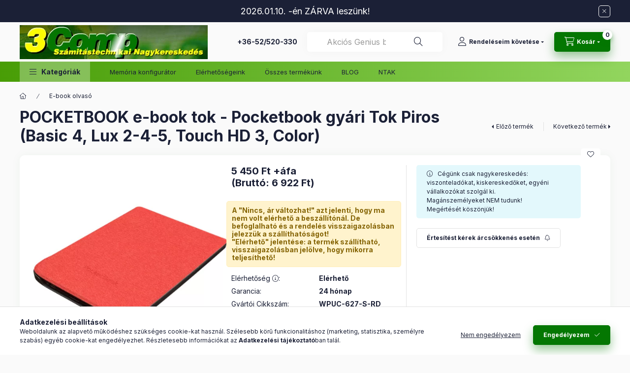

--- FILE ---
content_type: text/html; charset=UTF-8
request_url: https://3comp.hu/E-book_olvaso/POCKETBOOK_e-book_tok_-_Pocketbook_gyari_Tok_Piros
body_size: 30517
content:
<!DOCTYPE html>
<html lang="hu" class="js-ajax-filter-box-checking-force js-ajax-product-list-checking">
    <head>
        <meta charset="utf-8">
<meta name="description" content="POCKETBOOK e-book tok - Pocketbook gyári Tok Piros (Basic 4, Lux 2-4-5, Touch HD 3, Color), POCKETBOOK e-book tok - Pocketbook gyári Tok Piros (Basic 4, Lux 2-4">
<meta name="robots" content="index, follow">
<meta http-equiv="X-UA-Compatible" content="IE=Edge">
<meta property="og:site_name" content="3COMP Nagykereskedelmi Kft." />
<meta property="og:title" content="POCKETBOOK e-book tok - Pocketbook gyári Tok Piros (Basic 4,">
<meta property="og:description" content="POCKETBOOK e-book tok - Pocketbook gyári Tok Piros (Basic 4, Lux 2-4-5, Touch HD 3, Color), POCKETBOOK e-book tok - Pocketbook gyári Tok Piros (Basic 4, Lux 2-4">
<meta property="og:type" content="product">
<meta property="og:url" content="https://3comp.hu/E-book_olvaso/POCKETBOOK_e-book_tok_-_Pocketbook_gyari_Tok_Piros">
<meta property="og:image" content="https://3comp.hu/img/8681/ced_TASTABPBWPUC627SRD/ced_TASTABPBWPUC627SRD.webp">
<meta name="mobile-web-app-capable" content="yes">
<meta name="apple-mobile-web-app-capable" content="yes">
<meta name="MobileOptimized" content="320">
<meta name="HandheldFriendly" content="true">

<title>POCKETBOOK e-book tok - Pocketbook gyári Tok Piros (Basic 4,</title>


<script>
var service_type="shop";
var shop_url_main="https://3comp.hu";
var actual_lang="hu";
var money_len="0";
var money_thousend=" ";
var money_dec=",";
var shop_id=8681;
var unas_design_url="https:"+"/"+"/"+"3comp.hu"+"/"+"!common_design"+"/"+"base"+"/"+"002400"+"/";
var unas_design_code='002400';
var unas_base_design_code='2400';
var unas_design_ver=4;
var unas_design_subver=3;
var unas_shop_url='https://3comp.hu';
var responsive="yes";
var config_plus=new Array();
config_plus['cart_fly_id']="cart-box__fly-to-desktop";
config_plus['cart_redirect']=2;
config_plus['cart_refresh_force']="1";
config_plus['money_type']='Ft';
config_plus['money_type_display']='Ft';
config_plus['accessible_design']=true;
var lang_text=new Array();

var UNAS = UNAS || {};
UNAS.shop={"base_url":'https://3comp.hu',"domain":'3comp.hu',"username":'3comp.unas.hu',"id":8681,"lang":'hu',"currency_type":'Ft',"currency_code":'HUF',"currency_rate":'1',"currency_length":0,"base_currency_length":0,"canonical_url":'https://3comp.hu/E-book_olvaso/POCKETBOOK_e-book_tok_-_Pocketbook_gyari_Tok_Piros'};
UNAS.design={"code":'002400',"page":'product_details'};
UNAS.api_auth="b59826776098620758e48e1079497fcb";
UNAS.customer={"email":'',"id":0,"group_id":0,"without_registration":0};
UNAS.shop["category_id"]="721513";
UNAS.shop["sku"]="ced_TASTABPBWPUC627SRD";
UNAS.shop["product_id"]="1147527629";
UNAS.shop["only_private_customer_can_purchase"] = false;
 

UNAS.text = {
    "button_overlay_close": `Bezár`,
    "popup_window": `Felugró ablak`,
    "list": `lista`,
    "updating_in_progress": `frissítés folyamatban`,
    "updated": `frissítve`,
    "is_opened": `megnyitva`,
    "is_closed": `bezárva`,
    "deleted": `törölve`,
    "consent_granted": `hozzájárulás megadva`,
    "consent_rejected": `hozzájárulás elutasítva`,
    "field_is_incorrect": `mező hibás`,
    "error_title": `Hiba!`,
    "product_variants": `termék változatok`,
    "product_added_to_cart": `A termék a kosárba került`,
    "product_added_to_cart_with_qty_problem": `A termékből csak [qty_added_to_cart] [qty_unit] került kosárba`,
    "product_removed_from_cart": `A termék törölve a kosárból`,
    "reg_title_name": `Név`,
    "reg_title_company_name": `Cégnév`,
    "number_of_items_in_cart": `Kosárban lévő tételek száma`,
    "cart_is_empty": `A kosár üres`,
    "cart_updated": `A kosár frissült`
};


UNAS.text["delete_from_compare"]= `Törlés összehasonlításból`;
UNAS.text["comparison"]= `Összehasonlítás`;

UNAS.text["delete_from_favourites"]= `Törlés a kedvencek közül`;
UNAS.text["add_to_favourites"]= `Kedvencekhez`;






window.lazySizesConfig=window.lazySizesConfig || {};
window.lazySizesConfig.loadMode=1;
window.lazySizesConfig.loadHidden=false;

window.dataLayer = window.dataLayer || [];
function gtag(){dataLayer.push(arguments)};
gtag('js', new Date());
</script>

<script src="https://3comp.hu/!common_packages/jquery/jquery-3.2.1.js?mod_time=1682493235"></script>
<script src="https://3comp.hu/!common_packages/jquery/plugins/migrate/migrate.js?mod_time=1682493235"></script>
<script src="https://3comp.hu/!common_packages/jquery/plugins/autocomplete/autocomplete.js?mod_time=1751452520"></script>
<script src="https://3comp.hu/!common_packages/jquery/plugins/tools/overlay/overlay.js?mod_time=1753784913"></script>
<script src="https://3comp.hu/!common_packages/jquery/plugins/tools/toolbox/toolbox.expose.js?mod_time=1724322378"></script>
<script src="https://3comp.hu/!common_packages/jquery/plugins/lazysizes/lazysizes.min.js?mod_time=1682493235"></script>
<script src="https://3comp.hu/!common_packages/jquery/plugins/lazysizes/plugins/bgset/ls.bgset.min.js?mod_time=1752825097"></script>
<script src="https://3comp.hu/!common_packages/jquery/own/shop_common/exploded/common.js?mod_time=1764831093"></script>
<script src="https://3comp.hu/!common_packages/jquery/own/shop_common/exploded/common_overlay.js?mod_time=1754986321"></script>
<script src="https://3comp.hu/!common_packages/jquery/own/shop_common/exploded/common_shop_popup.js?mod_time=1754991412"></script>
<script src="https://3comp.hu/!common_packages/jquery/own/shop_common/exploded/function_accessibility_focus.js?mod_time=1754986321"></script>
<script src="https://3comp.hu/!common_packages/jquery/own/shop_common/exploded/page_product_details.js?mod_time=1751452520"></script>
<script src="https://3comp.hu/!common_packages/jquery/own/shop_common/exploded/function_favourites.js?mod_time=1725525511"></script>
<script src="https://3comp.hu/!common_packages/jquery/own/shop_common/exploded/function_compare.js?mod_time=1751452520"></script>
<script src="https://3comp.hu/!common_packages/jquery/own/shop_common/exploded/function_recommend.js?mod_time=1751452520"></script>
<script src="https://3comp.hu/!common_packages/jquery/own/shop_common/exploded/function_product_print.js?mod_time=1725525511"></script>
<script src="https://3comp.hu/!common_packages/jquery/own/shop_common/exploded/function_product_subscription.js?mod_time=1751452520"></script>
<script src="https://3comp.hu/!common_packages/jquery/own/shop_common/exploded/function_accessibility_status.js?mod_time=1764233414"></script>
<script src="https://3comp.hu/!common_packages/jquery/plugins/hoverintent/hoverintent.js?mod_time=1682493235"></script>
<script src="https://3comp.hu/!common_packages/jquery/own/shop_tooltip/shop_tooltip.js?mod_time=1753441722"></script>
<script src="https://3comp.hu/!common_design/base/002400/main.js?mod_time=1764233414"></script>
<script src="https://3comp.hu/!common_packages/jquery/plugins/flickity/v3/flickity.pkgd.min.js?mod_time=1753784913"></script>
<script src="https://3comp.hu/!common_packages/jquery/plugins/toastr/toastr.min.js?mod_time=1682493235"></script>
<script src="https://3comp.hu/!common_packages/jquery/plugins/tippy/popper-2.4.4.min.js?mod_time=1682493235"></script>
<script src="https://3comp.hu/!common_packages/jquery/plugins/tippy/tippy-bundle.umd.min.js?mod_time=1682493235"></script>

<link href="https://3comp.hu/temp/shop_8681_6b7bb812fb59774ed8cb577dc9792639.css?mod_time=1768994492" rel="stylesheet" type="text/css">

<link href="https://3comp.hu/E-book_olvaso/POCKETBOOK_e-book_tok_-_Pocketbook_gyari_Tok_Piros" rel="canonical">
<link href="https://3comp.hu/shop_ordered/8681/design_pic/favicon.ico" rel="shortcut icon">
<script>
        var google_consent=1;
    
        gtag('consent', 'default', {
           'ad_storage': 'denied',
           'ad_user_data': 'denied',
           'ad_personalization': 'denied',
           'analytics_storage': 'denied',
           'functionality_storage': 'denied',
           'personalization_storage': 'denied',
           'security_storage': 'granted'
        });

    
        gtag('consent', 'update', {
           'ad_storage': 'denied',
           'ad_user_data': 'denied',
           'ad_personalization': 'denied',
           'analytics_storage': 'denied',
           'functionality_storage': 'denied',
           'personalization_storage': 'denied',
           'security_storage': 'granted'
        });

        </script>
    <script async src="https://www.googletagmanager.com/gtag/js?id=UA-42502058-1"></script>    <script>
    gtag('config', 'UA-42502058-1');

        </script>
        <script>
    var google_analytics=1;

                gtag('event', 'view_item', {
              "currency": "HUF",
              "value": '6922',
              "items": [
                  {
                      "item_id": "ced_TASTABPBWPUC627SRD",
                      "item_name": "POCKETBOOK e-book tok - Pocketbook gyári Tok Piros (Basic 4, Lux 2-4-5, Touch HD 3, Color)",
                      "item_category": "E-book olvasó",
                      "price": '6922'
                  }
              ],
              'non_interaction': true
            });
               </script>
       <script>
        var google_ads=1;

                gtag('event','remarketing', {
            'ecomm_pagetype': 'product',
            'ecomm_prodid': ["ced_TASTABPBWPUC627SRD"],
            'ecomm_totalvalue': 6922        });
            </script>
    <script>
    (function(){
        mktr_key = "Z5DL3VNH";
        var mktr = document.createElement("script"); mktr.async = true; mktr.src = "https://t.themarketer.com/t/j/" + mktr_key;
        var s = document.getElementsByTagName("script")[0]; s.parentNode.insertBefore(mktr,s);})();
    window.dataLayer = window.dataLayer || [];
</script>
<!-- themarketer_com - when product page is viewed -->
<script>
    dataLayer.push({
        event: "__sm__view_product",
        "product_id": "1147527629"
    });
</script>
<!-- themarketer_com - when product is added to the cart -->
<script>
    $(document).on("addToCart", function(event, product_array){
        var act_full_variant_name="";
        if(product_array["variant_list1"]!=undefined){
            act_full_variant_name=product_array["variant_list1"];
        }
        if(product_array["variant_list2"]!=undefined){
            if(act_full_variant_name!="") act_full_variant_name+="-";
            act_full_variant_name+=product_array["variant_list2"];
        }
        if(product_array["variant_list3"]!=undefined){
            if(act_full_variant_name!="") act_full_variant_name+="-";
            act_full_variant_name+=product_array["variant_list3"];
        }
        if(act_full_variant_name==""){
            dataLayer.push({
                event: "__sm__add_to_cart",
                "product_id": product_array["master_key"],
                "quantity": product_array["qty"],
                "variation": false
            });
        } else {
            dataLayer.push({
                event: "__sm__add_to_cart",
                "product_id": product_array["master_key"],
                "quantity": product_array["qty"],
                "variation": {
                    "id": product_array["sku"],
                    "sku": product_array["sku"]
                }
            });
        }
    });
</script>
<!-- themarketer_com - when product is removed from the cart -->
<script>
  $(document).on("removeFromCart", function(event, data){
     var act_full_variant_name="";
     if (data.variant_1_value != ""){
        act_full_variant_name=data.variant_1_value;
     }
     if (data.variant_2_value != ""){
        act_full_variant_name=data.variant_2_value;
     }
     if (data.variant_3_value != ""){
        act_full_variant_name=data.variant_3_value;
     }
    if(act_full_variant_name==""){
        dataLayer.push({
            event: "__sm__remove_from_cart",
            "product_id": data.master_key,
            "quantity": data.qty,
            "variation": false
        });
    } else {
        dataLayer.push({
            event: "__sm__remove_from_cart",
            "product_id": data.master_key,
            "quantity": data.qty,
            "variation": {
                "id": data.master_key,
                "sku": data.sku
            }
        });
    }
  });
</script>
<!-- themarketer_com - when product is added to wishlist -->
<script>
    $(document).on("addToFavourites", function(event, product_array){
        var act_full_variant_name="";
        if(product_array["variant_list1"]!=undefined){
            act_full_variant_name=product_array["variant_list1"];
        }
        if(product_array["variant_list2"]!=undefined){
            if(act_full_variant_name!="") act_full_variant_name+="-";
            act_full_variant_name+=product_array["variant_list2"];
        }
        if(product_array["variant_list3"]!=undefined){
            if(act_full_variant_name!="") act_full_variant_name+="-";
            act_full_variant_name+=product_array["variant_list3"];
        }
        if(act_full_variant_name==""){
            dataLayer.push({
                event: "__sm__add_to_wishlist",
                "product_id": product_array["master_key"],
                "variation": false
            });
        } else {
            dataLayer.push({
                event: "__sm__add_to_wishlist",
                "product_id": product_array["master_key"],
                "variation": {
                    id: product_array["master_key"],
                    sku: product_array["sku"]
                }
            });
        }
    });
</script>
<!-- themarketer_com - when product is added to wishlist -->
<script>
    $(document).on("removeFromFavourites", function(event, product_array){
        var act_full_variant_name="";
        if(product_array["variant_list1"]!=undefined){
            act_full_variant_name=product_array["variant_list1"];
        }
        if(product_array["variant_list2"]!=undefined){
            if(act_full_variant_name!="") act_full_variant_name+="-";
            act_full_variant_name+=product_array["variant_list2"];
        }
        if(product_array["variant_list3"]!=undefined){
            if(act_full_variant_name!="") act_full_variant_name+="-";
            act_full_variant_name+=product_array["variant_list3"];
        }
        if(act_full_variant_name==""){
            dataLayer.push({
                event: "__sm__remove_from_wishlist",
                "product_id": product_array["master_key"],
                "variation": false
            });
        } else {
            dataLayer.push({
                event: "__sm__remove_from_wishlist",
                "product_id": product_array["master_key"],
                "variation": {
                    id: product_array["master_key"],
                    sku: product_array["sku"]
                }
            });
        }
    });
</script>

<script>

function initializeTypingEffect(){
var e=["Akciós Genius bill+egér szett...","KM-170 USB..."],// Szöveg tömb szintaxisra figyelj, utolso után nem kell vesszö!
o=70, // sebessege ms (1000ms = 1s)
r=1000,// ketto kozotti szunet
c="#box_search_input2", //Kereso mezo azonositoja, unas eseten ez a default
t=0,n=0,i=!1,a=document.querySelector(c),u=!1,l;function s(){if(!a&&(a=document.querySelector(c),!a))return void setTimeout(s,500);if(u)return;var f=e[t];n+=i?-1:1,a.setAttribute("placeholder",f.substring(0,n)),n<=0?(i=!1,t=(t+1)%e.length,l=setTimeout(s,o)):n>=f.length?(i=!0,l=setTimeout(s,r)):l=setTimeout(s,o)}function d(){if(!a&&(a=document.querySelector(c),!a))return void setTimeout(d,500);a.addEventListener("focus",function(){u=!0,clearTimeout(l),a.setAttribute("placeholder","Keresés")}),a.addEventListener("blur",function(){u=!1,n=0,i=!1,s()})}d(),s()
}

document.addEventListener("DOMContentLoaded",initializeTypingEffect);


</script>

        <meta content="width=device-width, initial-scale=1.0" name="viewport" />
        <link rel="preconnect" href="https://fonts.gstatic.com">
        <link rel="preload" href="https://fonts.googleapis.com/css2?family=Inter:wght@400;700;900&display=swap" as="style" />
        <link rel="stylesheet" href="https://fonts.googleapis.com/css2?family=Inter:wght@400;700;900&display=swap" media="print" onload="this.media='all'">
        <noscript>
            <link rel="stylesheet" href="https://fonts.googleapis.com/css2?family=Inter:wght@400;700;900&display=swap" />
        </noscript>
        <link rel="preload" href="https://3comp.hu/!common_design/own/fonts/2400/customicons/custom-icons.css" as="style">
        <link rel="stylesheet" href="https://3comp.hu/!common_design/own/fonts/2400/customicons/custom-icons.css" media="print" onload="this.media='all'">
        <noscript>
            <link rel="stylesheet" href="https://3comp.hu/!common_design/own/fonts/2400/customicons/custom-icons.css" />
        </noscript>
        
        
        
        
        

        
        
        
        <link rel="preload" fetchpriority="high"
      imagesizes="(max-width: 519.98px) 96.2vw,500px"
      imagesrcset="https://3comp.hu/img/8681/ced_TASTABPBWPUC627SRD/500x500/ced_TASTABPBWPUC627SRD.webp?time=1737545999 500w"
      href="https://3comp.hu/img/8681/ced_TASTABPBWPUC627SRD/500x500/ced_TASTABPBWPUC627SRD.webp?time=1737545999" as="image"
>
        
        
    </head>


                
                
    
    
    
    
    
    
    
    
    
    
                     
    
    
    
    
    <body class='design_ver4 design_subver1 design_subver2 design_subver3' id="ud_shop_artdet">
    
    <div id="image_to_cart" style="display:none; position:absolute; z-index:100000;"></div>
<div class="overlay_common overlay_warning" id="overlay_cart_add"></div>
<script>$(document).ready(function(){ overlay_init("cart_add",{"onBeforeLoad":false}); });</script>
<div class="overlay_common overlay_ok" id="overlay_cart_add_ok"></div>
<script>$(document).ready(function(){ overlay_init("cart_add_ok",[]); });</script>
<div id="overlay_login_outer"></div>	
	<script>
	$(document).ready(function(){
	    var login_redir_init="";

		$("#overlay_login_outer").overlay({
			onBeforeLoad: function() {
                var login_redir_temp=login_redir_init;
                if (login_redir_act!="") {
                    login_redir_temp=login_redir_act;
                    login_redir_act="";
                }

									$.ajax({
						type: "GET",
						async: true,
						url: "https://3comp.hu/shop_ajax/ajax_popup_login.php",
						data: {
							shop_id:"8681",
							lang_master:"hu",
                            login_redir:login_redir_temp,
							explicit:"ok",
							get_ajax:"1"
						},
						success: function(data){
							$("#overlay_login_outer").html(data);
							if (unas_design_ver >= 5) $("#overlay_login_outer").modal('show');
							$('#overlay_login1 input[name=shop_pass_login]').keypress(function(e) {
								var code = e.keyCode ? e.keyCode : e.which;
								if(code.toString() == 13) {		
									document.form_login_overlay.submit();		
								}	
							});	
						}
					});
								},
			top: 50,
			mask: {
	color: "#000000",
	loadSpeed: 200,
	maskId: "exposeMaskOverlay",
	opacity: 0.7
},
			closeOnClick: (config_plus['overlay_close_on_click_forced'] === 1),
			onClose: function(event, overlayIndex) {
				$("#login_redir").val("");
			},
			load: false
		});
		
			});
	function overlay_login() {
		$(document).ready(function(){
			$("#overlay_login_outer").overlay().load();
		});
	}
	function overlay_login_remind() {
        if (unas_design_ver >= 5) {
            $("#overlay_remind").overlay().load();
        } else {
            $(document).ready(function () {
                $("#overlay_login_outer").overlay().close();
                setTimeout('$("#overlay_remind").overlay().load();', 250);
            });
        }
	}

    var login_redir_act="";
    function overlay_login_redir(redir) {
        login_redir_act=redir;
        $("#overlay_login_outer").overlay().load();
    }
	</script>  
	<div class="overlay_common overlay_info" id="overlay_remind"></div>
<script>$(document).ready(function(){ overlay_init("remind",[]); });</script>

	<script>
    	function overlay_login_error_remind() {
		$(document).ready(function(){
			load_login=0;
			$("#overlay_error").overlay().close();
			setTimeout('$("#overlay_remind").overlay().load();', 250);	
		});
	}
	</script>  
	<div class="overlay_common overlay_info" id="overlay_newsletter"></div>
<script>$(document).ready(function(){ overlay_init("newsletter",[]); });</script>

<script>
function overlay_newsletter() {
    $(document).ready(function(){
        $("#overlay_newsletter").overlay().load();
    });
}
</script>
<div class="overlay_common overlay_info" id="overlay_product_subscription"></div>
<script>$(document).ready(function(){ overlay_init("product_subscription",[]); });</script>
<div class="overlay_common overlay_error" id="overlay_script"></div>
<script>$(document).ready(function(){ overlay_init("script",[]); });</script>
    <script>
    $(document).ready(function() {
        $.ajax({
            type: "GET",
            url: "https://3comp.hu/shop_ajax/ajax_stat.php",
            data: {master_shop_id:"8681",get_ajax:"1"}
        });
    });
    </script>
    

    
    <div id="container" class="page_shop_artdet_ced_TASTABPBWPUC627SRD readmore-v2
js-ajax-filter-box-checking filter-not-exists filter-box-in-sidebar nav-position-bottom header-will-fixed fixed-cart-on-artdet">
                        <div class="js-element nanobar js-nanobar" data-element-name="header_text_section_1" role="region" aria-label="nanobar">
        <div class="container">
            <div class="header_text_section_1 nanobar__inner">
                                    <p style="text-align: center;"><span style="font-size: 18px;">2026.01.10. -én ZÁRVA leszünk!<br /></span></p>
                                <button type="button" class="btn btn-close nanobar__btn-close" onclick="closeNanobar(this,'header_text_section_1_hide','session','--nanobar-height');" aria-label="Bezár" title="Bezár"></button>
            </div>
        </div>
    </div>
    <script>
        window.addEventListener("DOMContentLoaded", function() {
            root.style.setProperty('--nanobar-height', getHeight($(".js-nanobar")) + "px");
        });
    </script>
    
                        <header class="header header--mobile py-3 px-4 d-flex justify-content-center d-sm-none position-relative has-tel">
                <div id="header_logo_img2" class="js-element header_logo logo" data-element-name="header_logo">
        <div class="header_logo-img-container">
            <div class="header_logo-img-wrapper">
                                                <a class="has-img" href="https://3comp.hu/">                    <picture>
                                                <source srcset="https://3comp.hu/!common_design/custom/3comp.unas.hu/element/layout_hu_header_logo-400x120_1_default.webp?time=1673000976 1x" />
                        <img                              width="382" height="69"
                                                          src="https://3comp.hu/!common_design/custom/3comp.unas.hu/element/layout_hu_header_logo-400x120_1_default.webp?time=1673000976"                             
                             alt="3comp Kft                        "/>
                    </picture>
                    </a>                                        </div>
        </div>
    </div>

                        <div class="js-element header_text_section_2 d-sm-none" data-element-name="header_text_section_2">
            <div class="header_text_section_2-slide slide-1"><p><strong><a href="tel:+36-52/520-330">+36-52/520-330</a></strong></p></div>
    </div>

        
        </header>
        <header id="header--desktop" class="header header--desktop d-none d-sm-block js-header js-header-fixed">
            <div class="header-inner js-header-inner">
                <div class="header__top">
                    <div class="container">
                        <div class="header__top-inner">
                            <div class="row no-gutters gutters-md-10 justify-content-center align-items-center">
                                <div class="header__top-left col col-xl-auto">
                                    <div class="header__left-inner d-flex align-items-center">
                                                                                <div class="nav-link--products-placeholder-on-fixed-header burger btn">
                                            <span class="burger__lines">
                                                <span class="burger__line"></span>
                                                <span class="burger__line"></span>
                                                <span class="burger__line"></span>
                                            </span>
                                            <span class="burger__text dropdown__btn-text">
                                                Kategóriák
                                            </span>
                                        </div>
                                        <button type="button" class="hamburger-box__dropdown-btn burger btn dropdown__btn d-lg-none" id="hamburger-box__dropdown-btn2"
                                                aria-label="Kategóriák" aria-haspopup="dialog" aria-expanded="false" aria-controls="hamburger-box__dropdown"
                                                data-btn-for="#hamburger-box__dropdown"
                                        >
                                            <span class="burger__lines">
                                              <span class="burger__line"></span>
                                              <span class="burger__line"></span>
                                              <span class="burger__line"></span>
                                            </span>
                                            <span class="burger__text dropdown__btn-text">
                                              Kategóriák
                                            </span>
                                        </button>
                                                                                    <div id="header_logo_img" class="js-element header_logo logo" data-element-name="header_logo">
        <div class="header_logo-img-container">
            <div class="header_logo-img-wrapper">
                                                <a class="has-img" href="https://3comp.hu/">                    <picture>
                                                <source srcset="https://3comp.hu/!common_design/custom/3comp.unas.hu/element/layout_hu_header_logo-400x120_1_default.webp?time=1673000976 1x" />
                        <img                              width="382" height="69"
                                                          src="https://3comp.hu/!common_design/custom/3comp.unas.hu/element/layout_hu_header_logo-400x120_1_default.webp?time=1673000976"                             
                             alt="3comp Kft                        "/>
                    </picture>
                    </a>                                        </div>
        </div>
    </div>

                                        <div class="js-element header_text_section_2" data-element-name="header_text_section_2">
            <div class="header_text_section_2-slide slide-1"><p><strong><a href="tel:+36-52/520-330">+36-52/520-330</a></strong></p></div>
    </div>

                                    </div>
                                </div>
                                <div class="header__top-right col-auto col-xl d-flex justify-content-end align-items-center">
                                    <button class="search-box__dropdown-btn btn dropdown__btn d-xl-none" id="#search-box__dropdown-btn2"
                                            aria-label="Keresés" aria-haspopup="dialog" aria-expanded="false" aria-controls="search-box__dropdown2"
                                            type="button" data-btn-for="#search-box__dropdown2"
                                    >
                                        <span class="search-box__dropdown-btn-icon dropdown__btn-icon icon--search"></span>
                                        <span class="search-box__text dropdown__btn-text">Keresés</span>
                                    </button>
                                    <div class="search-box__dropdown dropdown__content dropdown__content-till-lg" id="search-box__dropdown2" data-content-for="#search-box__dropdown-btn2" data-content-direction="full">
                                        <span class="dropdown__caret"></span>
                                        <button class="dropdown__btn-close search-box__dropdown__btn-close btn btn-close" type="button" aria-label="Bezár"></button>
                                        <div class="dropdown__content-inner search-box__inner position-relative js-search browser-is-chrome"
     id="box_search_content2">
    <form name="form_include_search2" id="form_include_search2" action="https://3comp.hu/shop_search.php" method="get">
    <div class="search-box__form-inner d-flex flex-column">
        <div class="form-group box-search-group mb-0 js-search-smart-insert-after-here">
            <input data-stay-visible-breakpoint="1280" id="box_search_input2" class="search-box__input ac_input js-search-input form-control"
                   name="search" pattern=".{3,100}" aria-label="Keresés" title="Hosszabb kereső kifejezést írjon be!"
                   placeholder="Keresés" type="search" maxlength="100" autocomplete="off" required                   role="combobox" aria-autocomplete="list" aria-expanded="false"
                                      aria-controls="autocomplete-categories autocomplete-products"
                               >
            <div class="search-box__search-btn-outer input-group-append" title="Keresés">
                <button class="btn search-box__search-btn" aria-label="Keresés">
                    <span class="search-box__search-btn-icon icon--search"></span>
                </button>
            </div>
            <div class="search__loading">
                <div class="loading-spinner--small"></div>
            </div>
        </div>
        <div class="ac_results2">
            <span class="ac_result__caret"></span>
        </div>
    </div>
    </form>
</div>

                                    </div>
                                                                                <button class="profile__dropdown-btn js-profile-btn btn dropdown__btn" id="profile__dropdown-btn2" type="button"
            data-orders="https://3comp.hu/rendeleseim_kovetese" data-btn-for="#profile__dropdown"
            aria-label="Rendeléseim követése" aria-haspopup="dialog" aria-expanded="false" aria-controls="profile__dropdown"
    >
        <span class="profile__dropdown-btn-icon dropdown__btn-icon icon--user"></span>
        <span class="profile__text dropdown__btn-text">Rendeléseim követése</span>
            </button>
    
    
                                    <button id="cart-box__fly-to-desktop" class="cart-box__dropdown-btn btn dropdown__btn js-cart-box-loaded-by-ajax"
                                            aria-label="Kosár megtekintése" aria-describedby="box_cart_content" aria-haspopup="dialog" aria-expanded="false" aria-controls="cart-box__dropdown"
                                            type="button" data-btn-for="#cart-box__dropdown"                                    >
                                        <span class="cart-box__dropdown-btn-icon dropdown__btn-icon icon--cart"></span>
                                        <span class="cart-box__text dropdown__btn-text">Kosár</span>
                                        <span class="bubble cart-box__bubble">-</span>
                                    </button>
                                </div>
                            </div>
                        </div>
                    </div>
                </div>
                                <div class="header__bottom">
                    <div class="container">
                        <nav class="navbar d-none d-lg-flex navbar-expand navbar-light align-items-stretch">
                                                        <ul id="nav--cat" class="nav nav--cat js-navbar-nav">
                                <li class="nav-item dropdown nav--main nav-item--products">
                                    <a class="nav-link nav-link--products burger d-lg-flex" href="#" onclick="event.preventDefault();" role="button" data-text="Kategóriák" data-toggle="dropdown"
                                       aria-label="Kategóriák" aria-haspopup="dialog" aria-controls="dropdown-cat"
                                        aria-expanded="false"                                    >
                                        <span class="burger__lines">
                                            <span class="burger__line"></span>
                                            <span class="burger__line"></span>
                                            <span class="burger__line"></span>
                                        </span>
                                        <span class="burger__text dropdown__btn-text">
                                            Kategóriák
                                        </span>
                                    </a>
                                    <div id="dropdown-cat" class="dropdown-menu d-none d-block clearfix dropdown--cat with-auto-breaking-megasubmenu dropdown--level-0">
                                                    <ul class="nav-list--0" aria-label="Kategóriák">
            <li id="nav-item-akcio" class="nav-item spec-item js-nav-item-akcio">
                        <a class="nav-link"
               aria-label="Akciók kategória"
                href="https://3comp.hu/shop_artspec.php?artspec=1"            >
                                            <span class="nav-link__text">
                    Akciók                </span>
            </a>
                    </li>
            <li id="nav-item-656157" class="nav-item dropdown js-nav-item-656157">
                        <a class="nav-link"
               aria-label="Akkumulátor, töltő kategória (221 darab termék)"
                href="#" role="button" data-toggle="dropdown" aria-haspopup="true" aria-expanded="false" onclick="handleSub('656157','https://3comp.hu/shop_ajax/ajax_box_cat.php?get_ajax=1&type=layout&change_lang=hu&level=1&key=656157&box_var_name=shop_cat&box_var_layout_cache=1&box_var_expand_cache=yes&box_var_expand_cache_name=desktop&box_var_layout_level0=0&box_var_layout_level1=1&box_var_layout=2&box_var_ajax=1&box_var_section=content&box_var_highlight=yes&box_var_type=expand&box_var_div=no');return false;"            >
                                            <span class="nav-link__text">
                    Akkumulátor, töltő&nbsp;<span class="nav-item__count round-bracket-around">221</span>                </span>
            </a>
                        <div class="megasubmenu dropdown-menu">
                <div class="megasubmenu__sticky-content">
                    <div class="loading-spinner"></div>
                </div>
                            </div>
                    </li>
            <li id="nav-item-165595" class="nav-item js-nav-item-165595">
                        <a class="nav-link"
               aria-label="Alaplap kategória (566 darab termék)"
                href="https://3comp.hu/alaplap"            >
                                            <span class="nav-link__text">
                    Alaplap&nbsp;<span class="nav-item__count round-bracket-around">566</span>                </span>
            </a>
                    </li>
            <li id="nav-item-676872" class="nav-item js-nav-item-676872">
                        <a class="nav-link"
               aria-label="Autós, akció kamera kategória (100 darab termék)"
                href="https://3comp.hu/spl/676872/Autos-akcio-kamera"            >
                                            <span class="nav-link__text">
                    Autós, akció kamera&nbsp;<span class="nav-item__count round-bracket-around">100</span>                </span>
            </a>
                    </li>
            <li id="nav-item-673972" class="nav-item dropdown js-nav-item-673972">
                        <a class="nav-link"
               aria-label="Barkács, kert, jármű kategória (353 darab termék)"
                href="#" role="button" data-toggle="dropdown" aria-haspopup="true" aria-expanded="false" onclick="handleSub('673972','https://3comp.hu/shop_ajax/ajax_box_cat.php?get_ajax=1&type=layout&change_lang=hu&level=1&key=673972&box_var_name=shop_cat&box_var_layout_cache=1&box_var_expand_cache=yes&box_var_expand_cache_name=desktop&box_var_layout_level0=0&box_var_layout_level1=1&box_var_layout=2&box_var_ajax=1&box_var_section=content&box_var_highlight=yes&box_var_type=expand&box_var_div=no');return false;"            >
                                            <span class="nav-link__text">
                    Barkács, kert, jármű&nbsp;<span class="nav-item__count round-bracket-around">353</span>                </span>
            </a>
                        <div class="megasubmenu dropdown-menu">
                <div class="megasubmenu__sticky-content">
                    <div class="loading-spinner"></div>
                </div>
                            </div>
                    </li>
            <li id="nav-item-864638" class="nav-item js-nav-item-864638">
                        <a class="nav-link"
               aria-label="Billentyűzet kategória (664 darab termék)"
                href="https://3comp.hu/Billentyuzet"            >
                                            <span class="nav-link__text">
                    Billentyűzet&nbsp;<span class="nav-item__count round-bracket-around">664</span>                </span>
            </a>
                    </li>
            <li id="nav-item-189488" class="nav-item dropdown js-nav-item-189488">
                        <a class="nav-link"
               aria-label="Biztonságtechnika kategória (1431 darab termék)"
                href="#" role="button" data-toggle="dropdown" aria-haspopup="true" aria-expanded="false" onclick="handleSub('189488','https://3comp.hu/shop_ajax/ajax_box_cat.php?get_ajax=1&type=layout&change_lang=hu&level=1&key=189488&box_var_name=shop_cat&box_var_layout_cache=1&box_var_expand_cache=yes&box_var_expand_cache_name=desktop&box_var_layout_level0=0&box_var_layout_level1=1&box_var_layout=2&box_var_ajax=1&box_var_section=content&box_var_highlight=yes&box_var_type=expand&box_var_div=no');return false;"            >
                                            <span class="nav-link__text">
                    Biztonságtechnika&nbsp;<span class="nav-item__count round-bracket-around">1431</span>                </span>
            </a>
                        <div class="megasubmenu dropdown-menu">
                <div class="megasubmenu__sticky-content">
                    <div class="loading-spinner"></div>
                </div>
                            </div>
                    </li>
            <li id="nav-item-975675" class="nav-item js-nav-item-975675">
                        <a class="nav-link"
               aria-label="CD, DVD, Adatkazetta kategória (41 darab termék)"
                href="https://3comp.hu/spl/975675/CD-DVD-Adatkazetta"            >
                                            <span class="nav-link__text">
                    CD, DVD, Adatkazetta&nbsp;<span class="nav-item__count round-bracket-around">41</span>                </span>
            </a>
                    </li>
            <li id="nav-item-182132" class="nav-item js-nav-item-182132">
                        <a class="nav-link"
               aria-label="Digitalizáló tábla kategória (108 darab termék)"
                href="https://3comp.hu/spl/182132/Digitalizalo-tabla"            >
                                            <span class="nav-link__text">
                    Digitalizáló tábla&nbsp;<span class="nav-item__count round-bracket-around">108</span>                </span>
            </a>
                    </li>
            <li id="nav-item-721513" class="nav-item js-nav-item-721513">
                        <a class="nav-link"
               aria-label="E-book olvasó kategória (78 darab termék)"
                href="https://3comp.hu/spl/721513/E-book-olvaso"            >
                                            <span class="nav-link__text">
                    E-book olvasó&nbsp;<span class="nav-item__count round-bracket-around">78</span>                </span>
            </a>
                    </li>
            <li id="nav-item-237747" class="nav-item dropdown js-nav-item-237747">
                        <a class="nav-link"
               aria-label="Egér és egérpad kategória (808 darab termék)"
                href="#" role="button" data-toggle="dropdown" aria-haspopup="true" aria-expanded="false" onclick="handleSub('237747','https://3comp.hu/shop_ajax/ajax_box_cat.php?get_ajax=1&type=layout&change_lang=hu&level=1&key=237747&box_var_name=shop_cat&box_var_layout_cache=1&box_var_expand_cache=yes&box_var_expand_cache_name=desktop&box_var_layout_level0=0&box_var_layout_level1=1&box_var_layout=2&box_var_ajax=1&box_var_section=content&box_var_highlight=yes&box_var_type=expand&box_var_div=no');return false;"            >
                                            <span class="nav-link__text">
                    Egér és egérpad&nbsp;<span class="nav-item__count round-bracket-around">808</span>                </span>
            </a>
                        <div class="megasubmenu dropdown-menu">
                <div class="megasubmenu__sticky-content">
                    <div class="loading-spinner"></div>
                </div>
                            </div>
                    </li>
            <li id="nav-item-523338" class="nav-item js-nav-item-523338">
                        <a class="nav-link"
               aria-label="Egyéb kategória (17 darab termék)"
                href="https://3comp.hu/spl/523338/Egyeb"            >
                                            <span class="nav-link__text">
                    Egyéb&nbsp;<span class="nav-item__count round-bracket-around">17</span>                </span>
            </a>
                    </li>
            <li id="nav-item-422934" class="nav-item js-nav-item-422934">
                        <a class="nav-link"
               aria-label="Elem kategória (208 darab termék)"
                href="https://3comp.hu/elem"            >
                                            <span class="nav-link__text">
                    Elem&nbsp;<span class="nav-item__count round-bracket-around">208</span>                </span>
            </a>
                    </li>
            <li id="nav-item-227765" class="nav-item js-nav-item-227765">
                        <a class="nav-link"
               aria-label="Elosztók kategória (321 darab termék)"
                href="https://3comp.hu/elosztok"            >
                                            <span class="nav-link__text">
                    Elosztók&nbsp;<span class="nav-item__count round-bracket-around">321</span>                </span>
            </a>
                    </li>
            <li id="nav-item-394100" class="nav-item dropdown js-nav-item-394100">
                        <a class="nav-link"
               aria-label="Épületvillamosság kategória (2510 darab termék)"
                href="#" role="button" data-toggle="dropdown" aria-haspopup="true" aria-expanded="false" onclick="handleSub('394100','https://3comp.hu/shop_ajax/ajax_box_cat.php?get_ajax=1&type=layout&change_lang=hu&level=1&key=394100&box_var_name=shop_cat&box_var_layout_cache=1&box_var_expand_cache=yes&box_var_expand_cache_name=desktop&box_var_layout_level0=0&box_var_layout_level1=1&box_var_layout=2&box_var_ajax=1&box_var_section=content&box_var_highlight=yes&box_var_type=expand&box_var_div=no');return false;"            >
                                            <span class="nav-link__text">
                    Épületvillamosság&nbsp;<span class="nav-item__count round-bracket-around">2510</span>                </span>
            </a>
                        <div class="megasubmenu dropdown-menu">
                <div class="megasubmenu__sticky-content">
                    <div class="loading-spinner"></div>
                </div>
                            </div>
                    </li>
            <li id="nav-item-116444" class="nav-item js-nav-item-116444">
                        <a class="nav-link"
               aria-label="Flash Drive, Pendrive kategória (225 darab termék)"
                href="https://3comp.hu/flashdrive_pendrive"            >
                                            <span class="nav-link__text">
                    Flash Drive, Pendrive&nbsp;<span class="nav-item__count round-bracket-around">225</span>                </span>
            </a>
                    </li>
            <li id="nav-item-245685" class="nav-item dropdown js-nav-item-245685">
                        <a class="nav-link"
               aria-label="Fotó - videó kategória (42 darab termék)"
                href="#" role="button" data-toggle="dropdown" aria-haspopup="true" aria-expanded="false" onclick="handleSub('245685','https://3comp.hu/shop_ajax/ajax_box_cat.php?get_ajax=1&type=layout&change_lang=hu&level=1&key=245685&box_var_name=shop_cat&box_var_layout_cache=1&box_var_expand_cache=yes&box_var_expand_cache_name=desktop&box_var_layout_level0=0&box_var_layout_level1=1&box_var_layout=2&box_var_ajax=1&box_var_section=content&box_var_highlight=yes&box_var_type=expand&box_var_div=no');return false;"            >
                                            <span class="nav-link__text">
                    Fotó - videó&nbsp;<span class="nav-item__count round-bracket-around">42</span>                </span>
            </a>
                        <div class="megasubmenu dropdown-menu">
                <div class="megasubmenu__sticky-content">
                    <div class="loading-spinner"></div>
                </div>
                            </div>
                    </li>
            <li id="nav-item-638118" class="nav-item js-nav-item-638118">
                        <a class="nav-link"
               aria-label="Gamer székek kategória (267 darab termék)"
                href="https://3comp.hu/spl/638118/Gamer-szekek"            >
                                            <span class="nav-link__text">
                    Gamer székek&nbsp;<span class="nav-item__count round-bracket-around">267</span>                </span>
            </a>
                    </li>
            <li id="nav-item-488735" class="nav-item dropdown js-nav-item-488735">
                        <a class="nav-link"
               aria-label="Hálózati eszközök kategória (4237 darab termék)"
                href="#" role="button" data-toggle="dropdown" aria-haspopup="true" aria-expanded="false" onclick="handleSub('488735','https://3comp.hu/shop_ajax/ajax_box_cat.php?get_ajax=1&type=layout&change_lang=hu&level=1&key=488735&box_var_name=shop_cat&box_var_layout_cache=1&box_var_expand_cache=yes&box_var_expand_cache_name=desktop&box_var_layout_level0=0&box_var_layout_level1=1&box_var_layout=2&box_var_ajax=1&box_var_section=content&box_var_highlight=yes&box_var_type=expand&box_var_div=no');return false;"            >
                                            <span class="nav-link__text">
                    Hálózati eszközök&nbsp;<span class="nav-item__count round-bracket-around">4237</span>                </span>
            </a>
                        <div class="megasubmenu dropdown-menu">
                <div class="megasubmenu__sticky-content">
                    <div class="loading-spinner"></div>
                </div>
                            </div>
                    </li>
            <li id="nav-item-542397" class="nav-item dropdown js-nav-item-542397">
                        <a class="nav-link"
               aria-label="Használt termékek kategória (118 darab termék)"
                href="#" role="button" data-toggle="dropdown" aria-haspopup="true" aria-expanded="false" onclick="handleSub('542397','https://3comp.hu/shop_ajax/ajax_box_cat.php?get_ajax=1&type=layout&change_lang=hu&level=1&key=542397&box_var_name=shop_cat&box_var_layout_cache=1&box_var_expand_cache=yes&box_var_expand_cache_name=desktop&box_var_layout_level0=0&box_var_layout_level1=1&box_var_layout=2&box_var_ajax=1&box_var_section=content&box_var_highlight=yes&box_var_type=expand&box_var_div=no');return false;"            >
                                            <span class="nav-link__text">
                    Használt termékek&nbsp;<span class="nav-item__count round-bracket-around">118</span>                </span>
            </a>
                        <div class="megasubmenu dropdown-menu">
                <div class="megasubmenu__sticky-content">
                    <div class="loading-spinner"></div>
                </div>
                            </div>
                    </li>
            <li id="nav-item-718368" class="nav-item js-nav-item-718368">
                        <a class="nav-link"
               aria-label="Ház kategória (400 darab termék)"
                href="https://3comp.hu/spl/718368/Haz"            >
                                            <span class="nav-link__text">
                    Ház&nbsp;<span class="nav-item__count round-bracket-around">400</span>                </span>
            </a>
                    </li>
            <li id="nav-item-111629" class="nav-item dropdown js-nav-item-111629">
                        <a class="nav-link"
               aria-label="HDD, SSD kategória (674 darab termék)"
                href="#" role="button" data-toggle="dropdown" aria-haspopup="true" aria-expanded="false" onclick="handleSub('111629','https://3comp.hu/shop_ajax/ajax_box_cat.php?get_ajax=1&type=layout&change_lang=hu&level=1&key=111629&box_var_name=shop_cat&box_var_layout_cache=1&box_var_expand_cache=yes&box_var_expand_cache_name=desktop&box_var_layout_level0=0&box_var_layout_level1=1&box_var_layout=2&box_var_ajax=1&box_var_section=content&box_var_highlight=yes&box_var_type=expand&box_var_div=no');return false;"            >
                                            <span class="nav-link__text">
                    HDD, SSD&nbsp;<span class="nav-item__count round-bracket-around">674</span>                </span>
            </a>
                        <div class="megasubmenu dropdown-menu">
                <div class="megasubmenu__sticky-content">
                    <div class="loading-spinner"></div>
                </div>
                            </div>
                    </li>
            <li id="nav-item-188927" class="nav-item dropdown js-nav-item-188927">
                        <a class="nav-link"
               aria-label="Hűtőrendszer kategória (723 darab termék)"
                href="#" role="button" data-toggle="dropdown" aria-haspopup="true" aria-expanded="false" onclick="handleSub('188927','https://3comp.hu/shop_ajax/ajax_box_cat.php?get_ajax=1&type=layout&change_lang=hu&level=1&key=188927&box_var_name=shop_cat&box_var_layout_cache=1&box_var_expand_cache=yes&box_var_expand_cache_name=desktop&box_var_layout_level0=0&box_var_layout_level1=1&box_var_layout=2&box_var_ajax=1&box_var_section=content&box_var_highlight=yes&box_var_type=expand&box_var_div=no');return false;"            >
                                            <span class="nav-link__text">
                    Hűtőrendszer&nbsp;<span class="nav-item__count round-bracket-around">723</span>                </span>
            </a>
                        <div class="megasubmenu dropdown-menu">
                <div class="megasubmenu__sticky-content">
                    <div class="loading-spinner"></div>
                </div>
                            </div>
                    </li>
            <li id="nav-item-180684" class="nav-item dropdown js-nav-item-180684">
                        <a class="nav-link"
               aria-label="Irodatechnika, irodaszer kategória (380 darab termék)"
                href="#" role="button" data-toggle="dropdown" aria-haspopup="true" aria-expanded="false" onclick="handleSub('180684','https://3comp.hu/shop_ajax/ajax_box_cat.php?get_ajax=1&type=layout&change_lang=hu&level=1&key=180684&box_var_name=shop_cat&box_var_layout_cache=1&box_var_expand_cache=yes&box_var_expand_cache_name=desktop&box_var_layout_level0=0&box_var_layout_level1=1&box_var_layout=2&box_var_ajax=1&box_var_section=content&box_var_highlight=yes&box_var_type=expand&box_var_div=no');return false;"            >
                                            <span class="nav-link__text">
                    Irodatechnika, irodaszer&nbsp;<span class="nav-item__count round-bracket-around">380</span>                </span>
            </a>
                        <div class="megasubmenu dropdown-menu">
                <div class="megasubmenu__sticky-content">
                    <div class="loading-spinner"></div>
                </div>
                            </div>
                    </li>
            <li id="nav-item-193155" class="nav-item js-nav-item-193155">
                        <a class="nav-link"
               aria-label="Játék és szórakozás kategória (401 darab termék)"
                href="https://3comp.hu/Jatek_es_szorakozas"            >
                                            <span class="nav-link__text">
                    Játék és szórakozás&nbsp;<span class="nav-item__count round-bracket-around">401</span>                </span>
            </a>
                    </li>
            <li id="nav-item-815910" class="nav-item dropdown js-nav-item-815910">
                        <a class="nav-link"
               aria-label="Kábel, átalakító kategória (1709 darab termék)"
                href="#" role="button" data-toggle="dropdown" aria-haspopup="true" aria-expanded="false" onclick="handleSub('815910','https://3comp.hu/shop_ajax/ajax_box_cat.php?get_ajax=1&type=layout&change_lang=hu&level=1&key=815910&box_var_name=shop_cat&box_var_layout_cache=1&box_var_expand_cache=yes&box_var_expand_cache_name=desktop&box_var_layout_level0=0&box_var_layout_level1=1&box_var_layout=2&box_var_ajax=1&box_var_section=content&box_var_highlight=yes&box_var_type=expand&box_var_div=no');return false;"            >
                                            <span class="nav-link__text">
                    Kábel, átalakító&nbsp;<span class="nav-item__count round-bracket-around">1709</span>                </span>
            </a>
                        <div class="megasubmenu dropdown-menu">
                <div class="megasubmenu__sticky-content">
                    <div class="loading-spinner"></div>
                </div>
                            </div>
                    </li>
            <li id="nav-item-802570" class="nav-item js-nav-item-802570">
                        <a class="nav-link"
               aria-label="Kártyaolvasó kategória (65 darab termék)"
                href="https://3comp.hu/spl/802570/Kartyaolvaso"            >
                                            <span class="nav-link__text">
                    Kártyaolvasó&nbsp;<span class="nav-item__count round-bracket-around">65</span>                </span>
            </a>
                    </li>
            <li id="nav-item-774045" class="nav-item js-nav-item-774045">
                        <a class="nav-link"
               aria-label="Komplett gép, konfiguráció kategória (420 darab termék)"
                href="https://3comp.hu/spl/774045/Komplett-gep-konfiguracio"            >
                                            <span class="nav-link__text">
                    Komplett gép, konfiguráció&nbsp;<span class="nav-item__count round-bracket-around">420</span>                </span>
            </a>
                    </li>
            <li id="nav-item-406644" class="nav-item js-nav-item-406644">
                        <a class="nav-link"
               aria-label="Konferencia, meeting kategória (73 darab termék)"
                href="https://3comp.hu/spl/406644/Konferencia-meeting"            >
                                            <span class="nav-link__text">
                    Konferencia, meeting&nbsp;<span class="nav-item__count round-bracket-around">73</span>                </span>
            </a>
                    </li>
            <li id="nav-item-159150" class="nav-item js-nav-item-159150">
                        <a class="nav-link"
               aria-label="Konferencia, meeting,1,08 kategória (6 darab termék)"
                href="https://3comp.hu/spl/159150/Konferencia-meeting108"            >
                                            <span class="nav-link__text">
                    Konferencia, meeting,1,08&nbsp;<span class="nav-item__count round-bracket-around">6</span>                </span>
            </a>
                    </li>
            <li id="nav-item-658315" class="nav-item js-nav-item-658315">
                        <a class="nav-link"
               aria-label="Médiaplayer kategória (40 darab termék)"
                href="https://3comp.hu/spl/658315/Mediaplayer"            >
                                            <span class="nav-link__text">
                    Médiaplayer&nbsp;<span class="nav-item__count round-bracket-around">40</span>                </span>
            </a>
                    </li>
            <li id="nav-item-937080" class="nav-item js-nav-item-937080">
                        <a class="nav-link"
               aria-label="Memória kategória (1066 darab termék)"
                href="https://3comp.hu/spl/937080/Memoria"            >
                                            <span class="nav-link__text">
                    Memória&nbsp;<span class="nav-item__count round-bracket-around">1066</span>                </span>
            </a>
                    </li>
            <li id="nav-item-178926" class="nav-item js-nav-item-178926">
                        <a class="nav-link"
               aria-label="Memóriakártya kategória (152 darab termék)"
                href="https://3comp.hu/spl/178926/Memoriakartya"            >
                                            <span class="nav-link__text">
                    Memóriakártya&nbsp;<span class="nav-item__count round-bracket-around">152</span>                </span>
            </a>
                    </li>
            <li id="nav-item-932270" class="nav-item js-nav-item-932270">
                        <a class="nav-link"
               aria-label="Monitor kategória (829 darab termék)"
                href="https://3comp.hu/monitor"            >
                                            <span class="nav-link__text">
                    Monitor&nbsp;<span class="nav-item__count round-bracket-around">829</span>                </span>
            </a>
                    </li>
            <li id="nav-item-382232" class="nav-item dropdown js-nav-item-382232">
                        <a class="nav-link"
               aria-label="Multimédia (hangfal, stb) kategória (1469 darab termék)"
                href="#" role="button" data-toggle="dropdown" aria-haspopup="true" aria-expanded="false" onclick="handleSub('382232','https://3comp.hu/shop_ajax/ajax_box_cat.php?get_ajax=1&type=layout&change_lang=hu&level=1&key=382232&box_var_name=shop_cat&box_var_layout_cache=1&box_var_expand_cache=yes&box_var_expand_cache_name=desktop&box_var_layout_level0=0&box_var_layout_level1=1&box_var_layout=2&box_var_ajax=1&box_var_section=content&box_var_highlight=yes&box_var_type=expand&box_var_div=no');return false;"            >
                                            <span class="nav-link__text">
                    Multimédia (hangfal, stb)&nbsp;<span class="nav-item__count round-bracket-around">1469</span>                </span>
            </a>
                        <div class="megasubmenu dropdown-menu">
                <div class="megasubmenu__sticky-content">
                    <div class="loading-spinner"></div>
                </div>
                            </div>
                    </li>
            <li id="nav-item-378927" class="nav-item js-nav-item-378927">
                        <a class="nav-link"
               aria-label="NAS és kiegészítő kategória (119 darab termék)"
                href="https://3comp.hu/spl/378927/NAS-es-kiegeszito"            >
                                            <span class="nav-link__text">
                    NAS és kiegészítő&nbsp;<span class="nav-item__count round-bracket-around">119</span>                </span>
            </a>
                    </li>
            <li id="nav-item-748490" class="nav-item js-nav-item-748490">
                        <a class="nav-link"
               aria-label="Navigáció és kiegészítő kategória (11 darab termék)"
                href="https://3comp.hu/spl/748490/Navigacio-es-kiegeszito"            >
                                            <span class="nav-link__text">
                    Navigáció és kiegészítő&nbsp;<span class="nav-item__count round-bracket-around">11</span>                </span>
            </a>
                    </li>
            <li id="nav-item-658859" class="nav-item dropdown js-nav-item-658859">
                        <a class="nav-link"
               aria-label="Notebook és kiegészítő kategória (2391 darab termék)"
                href="#" role="button" data-toggle="dropdown" aria-haspopup="true" aria-expanded="false" onclick="handleSub('658859','https://3comp.hu/shop_ajax/ajax_box_cat.php?get_ajax=1&type=layout&change_lang=hu&level=1&key=658859&box_var_name=shop_cat&box_var_layout_cache=1&box_var_expand_cache=yes&box_var_expand_cache_name=desktop&box_var_layout_level0=0&box_var_layout_level1=1&box_var_layout=2&box_var_ajax=1&box_var_section=content&box_var_highlight=yes&box_var_type=expand&box_var_div=no');return false;"            >
                                            <span class="nav-link__text">
                    Notebook és kiegészítő&nbsp;<span class="nav-item__count round-bracket-around">2391</span>                </span>
            </a>
                        <div class="megasubmenu dropdown-menu">
                <div class="megasubmenu__sticky-content">
                    <div class="loading-spinner"></div>
                </div>
                            </div>
                    </li>
            <li id="nav-item-153819" class="nav-item js-nav-item-153819">
                        <a class="nav-link"
               aria-label="Nyomtató kategória (438 darab termék)"
                href="https://3comp.hu/spl/153819/Nyomtato"            >
                                            <span class="nav-link__text">
                    Nyomtató&nbsp;<span class="nav-item__count round-bracket-around">438</span>                </span>
            </a>
                    </li>
            <li id="nav-item-630656" class="nav-item js-nav-item-630656">
                        <a class="nav-link"
               aria-label="Nyomtató (plotter) kategória (32 darab termék)"
                href="https://3comp.hu/spl/630656/Nyomtato-plotter"            >
                                            <span class="nav-link__text">
                    Nyomtató (plotter)&nbsp;<span class="nav-item__count round-bracket-around">32</span>                </span>
            </a>
                    </li>
            <li id="nav-item-409878" class="nav-item js-nav-item-409878">
                        <a class="nav-link"
               aria-label="Nyomtató 3D-s, kellék kategória (115 darab termék)"
                href="https://3comp.hu/spl/409878/Nyomtato-3D-s-kellek"            >
                                            <span class="nav-link__text">
                    Nyomtató 3D-s, kellék&nbsp;<span class="nav-item__count round-bracket-around">115</span>                </span>
            </a>
                    </li>
            <li id="nav-item-370710" class="nav-item dropdown js-nav-item-370710">
                        <a class="nav-link"
               aria-label="Nyomtató kellék kategória (3700 darab termék)"
                href="#" role="button" data-toggle="dropdown" aria-haspopup="true" aria-expanded="false" onclick="handleSub('370710','https://3comp.hu/shop_ajax/ajax_box_cat.php?get_ajax=1&type=layout&change_lang=hu&level=1&key=370710&box_var_name=shop_cat&box_var_layout_cache=1&box_var_expand_cache=yes&box_var_expand_cache_name=desktop&box_var_layout_level0=0&box_var_layout_level1=1&box_var_layout=2&box_var_ajax=1&box_var_section=content&box_var_highlight=yes&box_var_type=expand&box_var_div=no');return false;"            >
                                            <span class="nav-link__text">
                    Nyomtató kellék&nbsp;<span class="nav-item__count round-bracket-around">3700</span>                </span>
            </a>
                        <div class="megasubmenu dropdown-menu">
                <div class="megasubmenu__sticky-content">
                    <div class="loading-spinner"></div>
                </div>
                            </div>
                    </li>
            <li id="nav-item-547619" class="nav-item js-nav-item-547619">
                        <a class="nav-link"
               aria-label="Optikai meghajtó kategória (42 darab termék)"
                href="https://3comp.hu/spl/547619/Optikai-meghajto"            >
                                            <span class="nav-link__text">
                    Optikai meghajtó&nbsp;<span class="nav-item__count round-bracket-around">42</span>                </span>
            </a>
                    </li>
            <li id="nav-item-752841" class="nav-item dropdown js-nav-item-752841">
                        <a class="nav-link"
               aria-label="Otthon, háztartás kategória (1138 darab termék)"
                href="#" role="button" data-toggle="dropdown" aria-haspopup="true" aria-expanded="false" onclick="handleSub('752841','https://3comp.hu/shop_ajax/ajax_box_cat.php?get_ajax=1&type=layout&change_lang=hu&level=1&key=752841&box_var_name=shop_cat&box_var_layout_cache=1&box_var_expand_cache=yes&box_var_expand_cache_name=desktop&box_var_layout_level0=0&box_var_layout_level1=1&box_var_layout=2&box_var_ajax=1&box_var_section=content&box_var_highlight=yes&box_var_type=expand&box_var_div=no');return false;"            >
                                            <span class="nav-link__text">
                    Otthon, háztartás&nbsp;<span class="nav-item__count round-bracket-around">1138</span>                </span>
            </a>
                        <div class="megasubmenu dropdown-menu">
                <div class="megasubmenu__sticky-content">
                    <div class="loading-spinner"></div>
                </div>
                            </div>
                    </li>
            <li id="nav-item-414931" class="nav-item dropdown js-nav-item-414931">
                        <a class="nav-link"
               aria-label="Port bővítők kategória (398 darab termék)"
                href="#" role="button" data-toggle="dropdown" aria-haspopup="true" aria-expanded="false" onclick="handleSub('414931','https://3comp.hu/shop_ajax/ajax_box_cat.php?get_ajax=1&type=layout&change_lang=hu&level=1&key=414931&box_var_name=shop_cat&box_var_layout_cache=1&box_var_expand_cache=yes&box_var_expand_cache_name=desktop&box_var_layout_level0=0&box_var_layout_level1=1&box_var_layout=2&box_var_ajax=1&box_var_section=content&box_var_highlight=yes&box_var_type=expand&box_var_div=no');return false;"            >
                                            <span class="nav-link__text">
                    Port bővítők&nbsp;<span class="nav-item__count round-bracket-around">398</span>                </span>
            </a>
                        <div class="megasubmenu dropdown-menu">
                <div class="megasubmenu__sticky-content">
                    <div class="loading-spinner"></div>
                </div>
                            </div>
                    </li>
            <li id="nav-item-744790" class="nav-item js-nav-item-744790">
                        <a class="nav-link"
               aria-label="Processzor kategória (156 darab termék)"
                href="https://3comp.hu/spl/744790/Processzor"            >
                                            <span class="nav-link__text">
                    Processzor&nbsp;<span class="nav-item__count round-bracket-around">156</span>                </span>
            </a>
                    </li>
            <li id="nav-item-153734" class="nav-item dropdown js-nav-item-153734">
                        <a class="nav-link"
               aria-label="Projektor és kiegészítő kategória (341 darab termék)"
                href="#" role="button" data-toggle="dropdown" aria-haspopup="true" aria-expanded="false" onclick="handleSub('153734','https://3comp.hu/shop_ajax/ajax_box_cat.php?get_ajax=1&type=layout&change_lang=hu&level=1&key=153734&box_var_name=shop_cat&box_var_layout_cache=1&box_var_expand_cache=yes&box_var_expand_cache_name=desktop&box_var_layout_level0=0&box_var_layout_level1=1&box_var_layout=2&box_var_ajax=1&box_var_section=content&box_var_highlight=yes&box_var_type=expand&box_var_div=no');return false;"            >
                                            <span class="nav-link__text">
                    Projektor és kiegészítő&nbsp;<span class="nav-item__count round-bracket-around">341</span>                </span>
            </a>
                        <div class="megasubmenu dropdown-menu">
                <div class="megasubmenu__sticky-content">
                    <div class="loading-spinner"></div>
                </div>
                            </div>
                    </li>
            <li id="nav-item-617814" class="nav-item js-nav-item-617814">
                        <a class="nav-link"
               aria-label="Scanner kategória (54 darab termék)"
                href="https://3comp.hu/spl/617814/Scanner"            >
                                            <span class="nav-link__text">
                    Scanner&nbsp;<span class="nav-item__count round-bracket-around">54</span>                </span>
            </a>
                    </li>
            <li id="nav-item-316015" class="nav-item js-nav-item-316015">
                        <a class="nav-link"
               aria-label="Smart Home kategória (209 darab termék)"
                href="https://3comp.hu/spl/316015/Smart-Home"            >
                                            <span class="nav-link__text">
                    Smart Home&nbsp;<span class="nav-item__count round-bracket-around">209</span>                </span>
            </a>
                    </li>
            <li id="nav-item-283179" class="nav-item js-nav-item-283179">
                        <a class="nav-link"
               aria-label="Speciális kijelzők kategória (83 darab termék)"
                href="https://3comp.hu/spl/283179/Specialis-kijelzok"            >
                                            <span class="nav-link__text">
                    Speciális kijelzők&nbsp;<span class="nav-item__count round-bracket-around">83</span>                </span>
            </a>
                    </li>
            <li id="nav-item-641477" class="nav-item dropdown js-nav-item-641477">
                        <a class="nav-link"
               aria-label="Szerver kategória (298 darab termék)"
                href="#" role="button" data-toggle="dropdown" aria-haspopup="true" aria-expanded="false" onclick="handleSub('641477','https://3comp.hu/shop_ajax/ajax_box_cat.php?get_ajax=1&type=layout&change_lang=hu&level=1&key=641477&box_var_name=shop_cat&box_var_layout_cache=1&box_var_expand_cache=yes&box_var_expand_cache_name=desktop&box_var_layout_level0=0&box_var_layout_level1=1&box_var_layout=2&box_var_ajax=1&box_var_section=content&box_var_highlight=yes&box_var_type=expand&box_var_div=no');return false;"            >
                                            <span class="nav-link__text">
                    Szerver&nbsp;<span class="nav-item__count round-bracket-around">298</span>                </span>
            </a>
                        <div class="megasubmenu dropdown-menu">
                <div class="megasubmenu__sticky-content">
                    <div class="loading-spinner"></div>
                </div>
                            </div>
                    </li>
            <li id="nav-item-586315" class="nav-item dropdown js-nav-item-586315">
                        <a class="nav-link"
               aria-label="Szoftver kategória (8 darab termék)"
                href="#" role="button" data-toggle="dropdown" aria-haspopup="true" aria-expanded="false" onclick="handleSub('586315','https://3comp.hu/shop_ajax/ajax_box_cat.php?get_ajax=1&type=layout&change_lang=hu&level=1&key=586315&box_var_name=shop_cat&box_var_layout_cache=1&box_var_expand_cache=yes&box_var_expand_cache_name=desktop&box_var_layout_level0=0&box_var_layout_level1=1&box_var_layout=2&box_var_ajax=1&box_var_section=content&box_var_highlight=yes&box_var_type=expand&box_var_div=no');return false;"            >
                                            <span class="nav-link__text">
                    Szoftver&nbsp;<span class="nav-item__count round-bracket-around">8</span>                </span>
            </a>
                        <div class="megasubmenu dropdown-menu">
                <div class="megasubmenu__sticky-content">
                    <div class="loading-spinner"></div>
                </div>
                            </div>
                    </li>
            <li id="nav-item-598185" class="nav-item dropdown js-nav-item-598185">
                        <a class="nav-link"
               aria-label="Szolártechnika kategória (72 darab termék)"
                href="#" role="button" data-toggle="dropdown" aria-haspopup="true" aria-expanded="false" onclick="handleSub('598185','https://3comp.hu/shop_ajax/ajax_box_cat.php?get_ajax=1&type=layout&change_lang=hu&level=1&key=598185&box_var_name=shop_cat&box_var_layout_cache=1&box_var_expand_cache=yes&box_var_expand_cache_name=desktop&box_var_layout_level0=0&box_var_layout_level1=1&box_var_layout=2&box_var_ajax=1&box_var_section=content&box_var_highlight=yes&box_var_type=expand&box_var_div=no');return false;"            >
                                            <span class="nav-link__text">
                    Szolártechnika&nbsp;<span class="nav-item__count round-bracket-around">72</span>                </span>
            </a>
                        <div class="megasubmenu dropdown-menu">
                <div class="megasubmenu__sticky-content">
                    <div class="loading-spinner"></div>
                </div>
                            </div>
                    </li>
            <li id="nav-item-288863" class="nav-item dropdown js-nav-item-288863">
                        <a class="nav-link"
               aria-label="Szórakoztató elektronika kategória (544 darab termék)"
                href="#" role="button" data-toggle="dropdown" aria-haspopup="true" aria-expanded="false" onclick="handleSub('288863','https://3comp.hu/shop_ajax/ajax_box_cat.php?get_ajax=1&type=layout&change_lang=hu&level=1&key=288863&box_var_name=shop_cat&box_var_layout_cache=1&box_var_expand_cache=yes&box_var_expand_cache_name=desktop&box_var_layout_level0=0&box_var_layout_level1=1&box_var_layout=2&box_var_ajax=1&box_var_section=content&box_var_highlight=yes&box_var_type=expand&box_var_div=no');return false;"            >
                                            <span class="nav-link__text">
                    Szórakoztató elektronika&nbsp;<span class="nav-item__count round-bracket-around">544</span>                </span>
            </a>
                        <div class="megasubmenu dropdown-menu">
                <div class="megasubmenu__sticky-content">
                    <div class="loading-spinner"></div>
                </div>
                            </div>
                    </li>
            <li id="nav-item-447008" class="nav-item js-nav-item-447008">
                        <a class="nav-link"
               aria-label="Szünetmentes táp és akku kategória (377 darab termék)"
                href="https://3comp.hu/spl/447008/Szunetmentes-tap-es-akku"            >
                                            <span class="nav-link__text">
                    Szünetmentes táp és akku&nbsp;<span class="nav-item__count round-bracket-around">377</span>                </span>
            </a>
                    </li>
            <li id="nav-item-165989" class="nav-item dropdown js-nav-item-165989">
                        <a class="nav-link"
               aria-label="Tablet PC kategória (213 darab termék)"
                href="#" role="button" data-toggle="dropdown" aria-haspopup="true" aria-expanded="false" onclick="handleSub('165989','https://3comp.hu/shop_ajax/ajax_box_cat.php?get_ajax=1&type=layout&change_lang=hu&level=1&key=165989&box_var_name=shop_cat&box_var_layout_cache=1&box_var_expand_cache=yes&box_var_expand_cache_name=desktop&box_var_layout_level0=0&box_var_layout_level1=1&box_var_layout=2&box_var_ajax=1&box_var_section=content&box_var_highlight=yes&box_var_type=expand&box_var_div=no');return false;"            >
                                            <span class="nav-link__text">
                    Tablet PC&nbsp;<span class="nav-item__count round-bracket-around">213</span>                </span>
            </a>
                        <div class="megasubmenu dropdown-menu">
                <div class="megasubmenu__sticky-content">
                    <div class="loading-spinner"></div>
                </div>
                            </div>
                    </li>
            <li id="nav-item-503990" class="nav-item js-nav-item-503990">
                        <a class="nav-link"
               aria-label="Tápegység kategória (441 darab termék)"
                href="https://3comp.hu/spl/503990/Tapegyseg"            >
                                            <span class="nav-link__text">
                    Tápegység&nbsp;<span class="nav-item__count round-bracket-around">441</span>                </span>
            </a>
                    </li>
            <li id="nav-item-701854" class="nav-item dropdown js-nav-item-701854">
                        <a class="nav-link"
               aria-label="Telefon, Okosóra kategória (2478 darab termék)"
                href="#" role="button" data-toggle="dropdown" aria-haspopup="true" aria-expanded="false" onclick="handleSub('701854','https://3comp.hu/shop_ajax/ajax_box_cat.php?get_ajax=1&type=layout&change_lang=hu&level=1&key=701854&box_var_name=shop_cat&box_var_layout_cache=1&box_var_expand_cache=yes&box_var_expand_cache_name=desktop&box_var_layout_level0=0&box_var_layout_level1=1&box_var_layout=2&box_var_ajax=1&box_var_section=content&box_var_highlight=yes&box_var_type=expand&box_var_div=no');return false;"            >
                                            <span class="nav-link__text">
                    Telefon, Okosóra&nbsp;<span class="nav-item__count round-bracket-around">2478</span>                </span>
            </a>
                        <div class="megasubmenu dropdown-menu">
                <div class="megasubmenu__sticky-content">
                    <div class="loading-spinner"></div>
                </div>
                            </div>
                    </li>
            <li id="nav-item-552205" class="nav-item js-nav-item-552205">
                        <a class="nav-link"
               aria-label="Tisztítószerek kategória (61 darab termék)"
                href="https://3comp.hu/spl/552205/Tisztitoszerek"            >
                                            <span class="nav-link__text">
                    Tisztítószerek&nbsp;<span class="nav-item__count round-bracket-around">61</span>                </span>
            </a>
                    </li>
            <li id="nav-item-383977" class="nav-item js-nav-item-383977">
                        <a class="nav-link"
               aria-label="TV, monitor konzol kategória (802 darab termék)"
                href="https://3comp.hu/spl/383977/TV-monitor-konzol"            >
                                            <span class="nav-link__text">
                    TV, monitor konzol&nbsp;<span class="nav-item__count round-bracket-around">802</span>                </span>
            </a>
                    </li>
            <li id="nav-item-740446" class="nav-item js-nav-item-740446">
                        <a class="nav-link"
               aria-label="Videokártya kategória (465 darab termék)"
                href="https://3comp.hu/spl/740446/Videokartya"            >
                                            <span class="nav-link__text">
                    Videokártya&nbsp;<span class="nav-item__count round-bracket-around">465</span>                </span>
            </a>
                    </li>
            <li id="nav-item-638276" class="nav-item js-nav-item-638276">
                        <a class="nav-link"
               aria-label="Vonalkódolvasó kategória (83 darab termék)"
                href="https://3comp.hu/spl/638276/Vonalkodolvaso"            >
                                            <span class="nav-link__text">
                    Vonalkódolvasó&nbsp;<span class="nav-item__count round-bracket-around">83</span>                </span>
            </a>
                    </li>
            <li id="nav-item-379615" class="nav-item js-nav-item-379615">
                        <a class="nav-link"
               aria-label="Webkamera kategória (69 darab termék)"
                href="https://3comp.hu/spl/379615/Webkamera"            >
                                            <span class="nav-link__text">
                    Webkamera&nbsp;<span class="nav-item__count round-bracket-around">69</span>                </span>
            </a>
                    </li>
        </ul>

    
                                    </div>
                                </li>
                            </ul>
                                                                                                                    
    <ul aria-label="Menüpontok" id="nav--menu" class="nav nav--menu js-navbar-nav">
                <li class="nav-item nav--main js-nav-item-190741">
                        <a class="nav-link" href="https://3comp.hu/spg/190741/Memoria-konfigurator">
                            Memória konfigurátor
            </a>
                    </li>
                <li class="nav-item nav--main js-nav-item-430282">
                        <a class="nav-link" href="https://3comp.hu/kapcsolat_velunk">
                            Elérhetőségeink
            </a>
                    </li>
                <li class="nav-item nav--main js-nav-item-170482">
                        <a class="nav-link" href="https://3comp.hu/osszes_termek_listazasa">
                            Összes termékünk
            </a>
                    </li>
                <li class="nav-item nav--main js-nav-item-765732">
                        <a class="nav-link" href="https://3comp.hu/blog">
                            BLOG
            </a>
                    </li>
                <li class="nav-item nav--main js-nav-item-636413">
                        <a class="nav-link" href="https://3comp.hu/NTAK_komponensek">
                            NTAK
            </a>
                    </li>
            </ul>

    
                                                    </nav>
                        <script>
    let addOverflowHidden = function() {
        $('.hamburger-box__dropdown-inner').addClass('overflow-hidden');
    }
    function scrollToBreadcrumb() {
        scrollToElement({ element: '.nav-list-breadcrumb', offset: getVisibleDistanceTillHeaderBottom(), scrollIn: '.hamburger-box__dropdown-inner', container: '.hamburger-box__dropdown-inner', duration: 0, callback: addOverflowHidden });
    }

    function setHamburgerBoxHeight(height) {
        $('.hamburger-box__dropdown').css('height', height + 80);
    }

    let mobileMenuScrollData = [];

    function handleSub2(thisOpenBtn, id, ajaxUrl) {
        let navItem = $('#nav-item-'+id+'--m');
        let openBtn = $(thisOpenBtn);
        let $thisScrollableNavList = navItem.closest('.nav-list-mobile');
        let thisNavListLevel = $thisScrollableNavList.data("level");

        if ( thisNavListLevel == 0 ) {
            $thisScrollableNavList = navItem.closest('.hamburger-box__dropdown-inner');
        }
        mobileMenuScrollData["level_" + thisNavListLevel + "_position"] = $thisScrollableNavList.scrollTop();
        mobileMenuScrollData["level_" + thisNavListLevel + "_element"] = $thisScrollableNavList;

        if (!navItem.hasClass('ajax-loading')) {
            if (catSubOpen2(openBtn, navItem)) {
                if (ajaxUrl) {
                    if (!navItem.hasClass('ajax-loaded')) {
                        catSubLoad2(navItem, ajaxUrl);
                    } else {
                        scrollToBreadcrumb();
                    }
                } else {
                    scrollToBreadcrumb();
                }
            }
        }
    }
    function catSubOpen2(openBtn,navItem) {
        let thisSubMenu = navItem.find('.nav-list-menu--sub').first();
        let thisParentMenu = navItem.closest('.nav-list-menu');
        thisParentMenu.addClass('hidden');

        if (navItem.hasClass('show')) {
            openBtn.attr('aria-expanded','false');
            navItem.removeClass('show');
            thisSubMenu.removeClass('show');
        } else {
            openBtn.attr('aria-expanded','true');
            navItem.addClass('show');
            thisSubMenu.addClass('show');
            if (window.matchMedia('(min-width: 576px) and (max-width: 1259.8px )').matches) {
                let thisSubMenuHeight = thisSubMenu.outerHeight();
                if (thisSubMenuHeight > 0) {
                    setHamburgerBoxHeight(thisSubMenuHeight);
                }
            }
        }
        return true;
    }
    function catSubLoad2(navItem, ajaxUrl){
        let thisSubMenu = $('.nav-list-menu--sub', navItem);
        $.ajax({
            type: 'GET',
            url: ajaxUrl,
            beforeSend: function(){
                navItem.addClass('ajax-loading');
                setTimeout(function (){
                    if (!navItem.hasClass('ajax-loaded')) {
                        navItem.addClass('ajax-loader');
                        thisSubMenu.addClass('loading');
                    }
                }, 150);
            },
            success:function(data){
                thisSubMenu.html(data);
                $(document).trigger("ajaxCatSubLoaded");

                let thisParentMenu = navItem.closest('.nav-list-menu');
                let thisParentBreadcrumb = thisParentMenu.find('> .nav-list-breadcrumb');

                /* ha már van a szülőnek breadcrumbja, akkor azt hozzáfűzzük a gyerekhez betöltéskor */
                if (thisParentBreadcrumb.length > 0) {
                    let thisParentLink = thisParentBreadcrumb.find('.nav-list-parent-link').clone();
                    let thisSubMenuParentLink = thisSubMenu.find('.nav-list-parent-link');
                    thisParentLink.insertBefore(thisSubMenuParentLink);
                }

                navItem.removeClass('ajax-loading ajax-loader').addClass('ajax-loaded');
                thisSubMenu.removeClass('loading');
                if (window.matchMedia('(min-width: 576px) and (max-width: 1259.8px )').matches) {
                    let thisSubMenuHeight = thisSubMenu.outerHeight();
                    setHamburgerBoxHeight(thisSubMenuHeight);
                }
                scrollToBreadcrumb();
            }
        });
    }
    function catBack(thisBtn) {
        let thisCatLevel = $(thisBtn).closest('.nav-list-menu--sub');
        let thisParentItem = $(thisBtn).closest('.nav-item.show');
        let thisParentMenu = thisParentItem.closest('.nav-list-menu');

        if ( $(thisBtn).data("belongs-to-level") == 0 ) {
            mobileMenuScrollData["level_0_element"].animate({ scrollTop: mobileMenuScrollData["level_0_position"] }, 0, function() {});
        }

        if (window.matchMedia('(min-width: 576px) and (max-width: 1259.8px )').matches) {
            let thisParentMenuHeight = 0;
            if ( thisParentItem.parent('ul').hasClass('nav-list-mobile--0') ) {
                let sumHeight = 0;
                $( thisParentItem.closest('.hamburger-box__dropdown-nav-lists-wrapper').children() ).each(function() {
                    sumHeight+= $(this).outerHeight(true);
                });
                thisParentMenuHeight = sumHeight;
            } else {
                thisParentMenuHeight = thisParentMenu.outerHeight();
            }
            setHamburgerBoxHeight(thisParentMenuHeight);
        }
        if ( thisParentItem.parent('ul').hasClass('nav-list-mobile--0') ) {
            $('.hamburger-box__dropdown-inner').removeClass('overflow-hidden');
        }
        thisParentMenu.removeClass('hidden');
        thisCatLevel.removeClass('show');
        thisParentItem.removeClass('show');
        thisParentItem.find('.nav-button').attr('aria-expanded','false');
        return true;
    }

    function handleSub($id, $ajaxUrl) {
        let $navItem = $('#nav-item-'+$id);

        if (!$navItem.hasClass('ajax-loading')) {
            if (catSubOpen($navItem)) {
                if (!$navItem.hasClass('ajax-loaded')) {
                    catSubLoad($id, $ajaxUrl);
                }
            }
        }
    }

    function catSubOpen($navItem) {
        handleCloseDropdowns();
        let thisNavLink = $navItem.find('> .nav-link');
        let thisNavItem = thisNavLink.parent();
        let thisNavbarNav = $('.js-navbar-nav');
        let thisDropdownMenu = thisNavItem.find('.dropdown-menu').first();

        /*remove is-opened class form the rest menus (cat+plus)*/
        thisNavbarNav.find('.show').not(thisNavItem).not('.nav-item--products').not('.dropdown--cat').removeClass('show');

        /* check handler exists */
        let existingHandler = thisNavItem.data('keydownHandler');

        /* is has, off it */
        if (existingHandler) {
            thisNavItem.off('keydown', existingHandler);
        }

        const focusExitHandler = function(e) {
            if (e.key === "Escape") {
                handleCloseDropdownCat(false,{
                    reason: 'escape',
                    element: thisNavItem,
                    handler: focusExitHandler
                });
            }
        }

        if (thisNavItem.hasClass('show')) {
            thisNavLink.attr('aria-expanded','false');
            thisNavItem.removeClass('show');
            thisDropdownMenu.removeClass('show');
            $('html').removeClass('cat-megasubmenu-opened');
            $('#dropdown-cat').removeClass('has-opened');

            thisNavItem.off('keydown', focusExitHandler);
        } else {
            thisNavLink.attr('aria-expanded','true');
            thisNavItem.addClass('show');
            thisDropdownMenu.addClass('show');
            $('#dropdown-cat').addClass('has-opened');
            $('html').addClass('cat-megasubmenu-opened');

            thisNavItem.on('keydown', focusExitHandler);
            thisNavItem.data('keydownHandler', focusExitHandler);
        }
        return true;
    }
    function catSubLoad($id, $ajaxUrl){
        const $navItem = $('#nav-item-'+$id);
        const $thisMegasubmenu = $(".megasubmenu", $navItem);
        const parentDropdownMenuHeight = $navItem.closest('.dropdown-menu').outerHeight();
        const $thisMegasubmenuStickyContent = $(".megasubmenu__sticky-content", $thisMegasubmenu);
        $thisMegasubmenuStickyContent.css('height', parentDropdownMenuHeight);

        $.ajax({
            type: 'GET',
            url: $ajaxUrl,
            beforeSend: function(){
                $navItem.addClass('ajax-loading');
                setTimeout(function (){
                    if (!$navItem.hasClass('ajax-loaded')) {
                        $navItem.addClass('ajax-loader');
                    }
                }, 150);
            },
            success:function(data){
                $thisMegasubmenuStickyContent.html(data);
                const $thisScrollContainer = $thisMegasubmenu.find('.megasubmenu__cats-col').first();

                $thisScrollContainer.on('wheel', function(e){
                    e.preventDefault();
                    $(this).scrollLeft($(this).scrollLeft() + e.originalEvent.deltaY);
                });

                $navItem.removeClass('ajax-loading ajax-loader').addClass('ajax-loaded');
                $(document).trigger("ajaxCatSubLoaded");
            }
        });
    }

    $(document).ready(function () {
        $('.nav--menu .dropdown').on('focusout',function(event) {
            let dropdown = this.querySelector('.dropdown-menu');

                        const toElement = event.relatedTarget;

                        if (!dropdown.contains(toElement)) {
                dropdown.parentElement.classList.remove('show');
                dropdown.classList.remove('show');
            }
                        if (!event.target.closest('.dropdown.nav--main').contains(toElement)) {
                handleCloseMenuDropdowns();
            }
        });
         /* KATTINTÁS */

        /* CAT and PLUS menu */
        $('.nav-item.dropdown.nav--main').on('click', '> .nav-link', function(e) {
            e.preventDefault();
            handleCloseDropdowns();

            let thisNavLink = $(this);
            let thisNavLinkLeft = thisNavLink.offset().left;
            let thisNavItem = thisNavLink.parent();
            let thisDropdownMenu = thisNavItem.find('.dropdown-menu').first();
            let thisNavbarNav = $('.js-navbar-nav');

            /* close dropdowns which is not "dropdown cat" always opened */
            thisNavbarNav.find('.show').not('.always-opened').not(thisNavItem).not('.dropdown--cat').removeClass('show');

            /* close cat dropdowns when click not to this link */
            if (!thisNavLink.hasClass('nav-link--products')) {
                handleCloseDropdownCat();
            }

            /* check handler exists */
            let existingHandler = thisNavItem.data('keydownHandler');

            /* is has, off it */
            if (existingHandler) {
                thisNavItem.off('keydown', existingHandler);
            }

            const focusExitHandler = function(e) {
                if (e.key === "Escape") {
                    handleCloseDropdownCat(false,{
                        reason: 'escape',
                        element: thisNavItem,
                        handler: focusExitHandler
                    });
                    handleCloseMenuDropdowns({
                        reason: 'escape',
                        element: thisNavItem,
                        handler: focusExitHandler
                    });
                }
            }

            if (thisNavItem.hasClass('show')) {
                if (thisNavLink.hasClass('nav-link--products') && thisNavItem.hasClass('always-opened')) {
                    $('html').toggleClass('products-dropdown-opened');
                    thisNavItem.toggleClass('force-show');
                    thisNavItem.on('keydown', focusExitHandler);
                    thisNavItem.data('keydownHandler', focusExitHandler);
                }
                if (thisNavLink.hasClass('nav-link--products') && !thisNavItem.hasClass('always-opened')) {
                    $('html').removeClass('products-dropdown-opened cat-megasubmenu-opened');
                    $('#dropdown-cat').removeClass('has-opened');
                    thisNavItem.off('keydown', focusExitHandler);
                }
                if (!thisNavItem.hasClass('always-opened')) {
                    thisNavLink.attr('aria-expanded', 'false');
                    thisNavItem.removeClass('show');
                    thisDropdownMenu.removeClass('show');
                    thisNavItem.off('keydown', focusExitHandler);
                }
            } else {
                if ($headerHeight) {
                    if ( thisNavLink.closest('.nav--menu').length > 0) {
                        thisDropdownMenu.css({
                            top: getVisibleDistanceTillHeaderBottom() + 'px',
                            left: thisNavLinkLeft + 'px'
                        });
                    }
                }
                if (thisNavLink.hasClass('nav-link--products')) {
                    $('html').addClass('products-dropdown-opened');
                }
                thisNavLink.attr('aria-expanded','true');
                thisNavItem.addClass('show');
                thisDropdownMenu.addClass('show');
                thisNavItem.on('keydown', focusExitHandler);
                thisNavItem.data('keydownHandler', focusExitHandler);
            }
        });

        /** PLUS MENU SUB **/
        $('.nav-item.dropdown > .dropdown-item').click(function (e) {
            e.preventDefault();
            handleCloseDropdowns();

            let thisNavLink = $(this);
            let thisNavItem = thisNavLink.parent();
            let thisDropdownMenu = thisNavItem.find('.dropdown-menu').first();

            if (thisNavItem.hasClass('show')) {
                thisNavLink.attr('aria-expanded','false');
                thisNavItem.removeClass('show');
                thisDropdownMenu.removeClass('show');
            } else {
                thisNavLink.attr('aria-expanded','true');
                thisNavItem.addClass('show');
                thisDropdownMenu.addClass('show');
            }
        });
            });
</script>                    </div>
                </div>
                            </div>
        </header>
        
                            
    
        
                            
                <main class="main">
            
            
                        
                                        
            
            



    
    
    
<div id="page_artdet_content" class="artdet artdet--type-2 js-validation">
        
    <div class="artdet__breadcrumb">
        <div class="container">
            <nav id="breadcrumb" aria-label="navigációs nyomvonal">
                    <ol class="breadcrumb breadcrumb--mobile level-1">
            <li class="breadcrumb-item">
                                <a class="breadcrumb--home" href="https://3comp.hu/osszes_termek_listazasa" aria-label="Főkategória" title="Főkategória"></a>
                            </li>
                                    
                                                                                                <li class="breadcrumb-item">
                <a href="https://3comp.hu/spl/721513/E-book-olvaso">E-book olvasó</a>
            </li>
                    </ol>

        <ol class="breadcrumb breadcrumb--desktop level-1">
            <li class="breadcrumb-item">
                                <a class="breadcrumb--home" href="https://3comp.hu/osszes_termek_listazasa" aria-label="Főkategória" title="Főkategória"></a>
                            </li>
                        <li class="breadcrumb-item">
                                <a href="https://3comp.hu/spl/721513/E-book-olvaso">E-book olvasó</a>
                            </li>
                    </ol>
        <script>
            function markActiveNavItems() {
                                                        $(".js-nav-item-721513").addClass("has-active");
                                                }
            $(document).ready(function(){
                markActiveNavItems();
            });
            $(document).on("ajaxCatSubLoaded",function(){
                markActiveNavItems();
            });
        </script>
    </nav>

        </div>
    </div>

    <script>
<!--
var lang_text_warning=`Figyelem!`
var lang_text_required_fields_missing=`Kérjük töltse ki a kötelező mezők mindegyikét!`
function formsubmit_artdet() {
   cart_add("ced_TASTABPBWPUC627SRD","",null,1)
}
$(document).ready(function(){
	select_base_price("ced_TASTABPBWPUC627SRD",1);
	
	
});
// -->
</script>


    <form name="form_temp_artdet">


    <div class="artdet__name-outer mb-3 mb-xs-4">
        <div class="container">
            <div class="artdet__name-wrap mb-3 mb-lg-0">
                <div class="row align-items-center row-gap-5">
                    <div class="col d-flex flex-wrap flex-md-nowrap align-items-center row-gap-5 col-gap-10">
                                                <h1 class="artdet__name mb-0" title="  POCKETBOOK e-book tok - Pocketbook gyári Tok Piros (Basic 4, Lux 2-4-5, Touch HD 3, Color)
">  POCKETBOOK e-book tok - Pocketbook gyári Tok Piros (Basic 4, Lux 2-4-5, Touch HD 3, Color)
</h1>
                    </div>
                                        <div class="col-lg-auto">
                        <div class="artdet__pagination d-flex">
                            <button class="artdet__pagination-btn artdet__pagination-prev btn btn-text" type="button" onclick="product_det_prevnext('https://3comp.hu/E-book_olvaso/POCKETBOOK_e-book_tok_-_Pocketbook_gyari_Tok_Piros','?cat=721513&sku=ced_TASTABPBWPUC627SRD&action=prev_js')" title="Előző termék">Előző termék</button>
                            <button class="artdet__pagination-btn artdet__pagination-next btn btn-text" type="button" onclick="product_det_prevnext('https://3comp.hu/E-book_olvaso/POCKETBOOK_e-book_tok_-_Pocketbook_gyari_Tok_Piros','?cat=721513&sku=ced_TASTABPBWPUC627SRD&action=next_js')" title="Következő termék">Következő termék</button>
                        </div>
                    </div>
                                    </div>
            </div>
                    </div>
    </div>

    <div class="artdet__pic-data-wrap mb-3 mb-lg-5 js-product">
        <div class="container artdet__pic-data-container">
            <div class="artdet__pic-data">
                                <button type="button" class="product__func-btn favourites-btn icon--favo page_artdet_func_favourites_ced_TASTABPBWPUC627SRD page_artdet_func_favourites_outer_ced_TASTABPBWPUC627SRD
                    " onclick="add_to_favourites(&quot;&quot;,&quot;ced_TASTABPBWPUC627SRD&quot;,&quot;page_artdet_func_favourites&quot;,&quot;page_artdet_func_favourites_outer&quot;,&quot;1147527629&quot;);" id="page_artdet_func_favourites"
                        aria-label="Kedvencekhez" data-tippy="Kedvencekhez"
                >
                </button>
                                <div class="d-flex flex-wrap artdet__pic-data-row col-gap-40">
                    <div class="artdet__img-data-left-col">
                        <div class="artdet__img-data-left">
                            <div class="artdet__img-inner has-image">
                                
                                		                                <div class="artdet__alts-wrap position-relative">
                                    		                                    <div class="artdet__alts js-alts has-image" tabindex="0">
                                        <div class="carousel-cell artdet__alt-img-cell js-init-ps" data-loop-index="0">
                                            <img class="artdet__alt-img artdet__img--main" src="https://3comp.hu/img/8681/ced_TASTABPBWPUC627SRD/500x500/ced_TASTABPBWPUC627SRD.webp?time=1737545999" alt="POCKETBOOK e-book tok - Pocketbook gyári Tok Piros (Basic 4, Lux 2-4-5, Touch HD 3, Color)" title="POCKETBOOK e-book tok - Pocketbook gyári Tok Piros (Basic 4, Lux 2-4-5, Touch HD 3, Color)" id="main_image"
                                                                                                data-original-width="600"
                                                data-original-height="600"
                                                        
                
                
                
                                                                     data-phase="6" width="500" height="500"
                style="width:500px;"
                        
                                                                                                                                                sizes="(max-width: 519.98px) 96.2vw,500px"                                                srcset="https://3comp.hu/img/8681/ced_TASTABPBWPUC627SRD/500x500/ced_TASTABPBWPUC627SRD.webp?time=1737545999 500w"
                                            >
                                        </div>
                                                                            </div>

                                                                    </div>
                                		                            </div>


                            
                            
                                                    </div>
                    </div>
                    <div class="artdet__data-right-col">
                        <div class="artdet__data-right">
                            <div class="artdet__data-right-inner">
                                
                                
                                <div class="row gutters-xxl-40 mb-3 pb-4">
                                    <div class="col-xl-6 artdet__block-left">
                                        <div class="artdet__block-left-inner">
                                                                                        <div class="artdet__price-and-countdown row gutters-10 row-gap-10 mb-4">
                                                <div class="artdet__price-datas col-auto mr-auto">
                                                    <div class="artdet__prices row no-gutters">
                                                        
                                                        <div class="col">
                                                                                                                        <span class="artdet__price-base product-price--base"><span class="artdet__price-base-value"><span class='price-net-format'><span id='price_net_netto_ced_TASTABPBWPUC627SRD' class='price_net_netto_ced_TASTABPBWPUC627SRD price-net'>5 450</span><span class='price-currency'> Ft</span></span> +áfa<br />(Bruttó: <span class='price-gross-format'><span id='price_net_brutto_ced_TASTABPBWPUC627SRD' class='price_net_brutto_ced_TASTABPBWPUC627SRD price-gross'>6 922</span><span class='price-currency'> Ft</span></span>)</span></span>
                                                            
                                                            
                                                                                                                    </div>
                                                    </div>
                                                    
                                                    
                                                                                                    </div>

                                                                                            </div>
                                            
                                            
                                                                                        <div id="artdet__param-spec" class="mb-4" role="region" aria-label="Termék paraméterek">
                                                
                                                                                                <div class="artdet__spec-params artdet__spec-params--2 row gutters-md-20 gutters-xxl-40 mb-3">
                                                                            <div class="col-sm-6 col-md-12 spec-param-left">
            <div class="artdet__spec-param py-2 product_param_type_text" id="page_artdet_product_param_spec_5401">
                <div class="row gutters-10 align-items-center">
                    <div class="col-6">
                        <span class="artdet__spec-param-title" tabindex="0" data-tippy="&lt;p&gt;&lt;strong&gt;A készletinformáció minden nap automatikusan frissül!&lt;/strong&gt;&lt;/p&gt;
&lt;p&gt;&lt;strong&gt;&quot;Elérhető&quot;:&lt;/strong&gt; a termék beszállítói készleten vagy nálunk (is) elérhető. &lt;br /&gt;&lt;strong&gt;&quot;Nincs, ár változhat!&quot;:&lt;/strong&gt; a termék ma nem volt elérhető a beszállítónál, de nálunk még lehet szabad készlet, hívjon vagy írjon!&lt;/p&gt;">
                            <span class="param-name">Elérhetőség</span>&nbsp;<span class="param-details-icon icon--info"></span>:                        </span>
                    </div>
                    <div class="col-6">
                        <div class="artdet__spec-param-value">
                                                            Elérhető
                                                    </div>
                    </div>
                </div>
            </div>
        </div>
                        <div class="col-sm-6 col-md-12 spec-param-right">
            <div class="artdet__spec-param py-2 product_param_type_text" id="page_artdet_product_param_spec_5399">
                <div class="row gutters-10 align-items-center">
                    <div class="col-6">
                        <span class="artdet__spec-param-title">
                            <span class="param-name">Garancia</span>:                        </span>
                    </div>
                    <div class="col-6">
                        <div class="artdet__spec-param-value">
                                                            24 hónap
                                                    </div>
                    </div>
                </div>
            </div>
        </div>
                        <div class="col-sm-6 col-md-12 spec-param-left">
            <div class="artdet__spec-param py-2 product_param_type_text" id="page_artdet_product_param_spec_5400">
                <div class="row gutters-10 align-items-center">
                    <div class="col-6">
                        <span class="artdet__spec-param-title">
                            <span class="param-name">Gyártói Cikkszám</span>:                        </span>
                    </div>
                    <div class="col-6">
                        <div class="artdet__spec-param-value">
                                                            WPUC-627-S-RD
                                                    </div>
                    </div>
                </div>
            </div>
        </div>
                        <div class="col-sm-6 col-md-12 spec-param-right">
            <div class="artdet__spec-param py-2 product_param_type_text" id="page_artdet_product_param_spec_5403">
                <div class="row gutters-10 align-items-center">
                    <div class="col-6">
                        <span class="artdet__spec-param-title">
                            <span class="param-name">Cikkszám</span>:                        </span>
                    </div>
                    <div class="col-6">
                        <div class="artdet__spec-param-value">
                                                            74516
                                                    </div>
                    </div>
                </div>
            </div>
        </div>
            
                                                </div>
                                                
                                                                                                <div class="scroll-to-btn-wrap">
                                                    <button class="scroll-to-btn btn js-scroll-to-btn" data-scroll="#artdet__data" type="button">További adatok</button>
                                                </div>
                                                                                            </div>
                                            
                                                                                    </div>
                                    </div>
                                    <div class="col-xl-6 artdet__block-right">
                                        <div class="artdet__block-right-inner">
                                            
                                            
                                            
                                            <div id="artdet__cart" class="artdet__cart row gutters-5 row-gap-10 mb-4 qty-unit-tippy js-main-cart-btn">
                                                                                                    
                                                    
                                                                                                        <div class="artdet__need-login-to-cart-alert-col col">
                                                        <div class="artdet__need-login-to-cart-alert alert alert-info mb-0" role="alert">
                                                            <button type="button" class="artdet__need-login-to-cart-btn btn btn-block btn-text icon--b-info" aria-haspopup="dialog" onclick="overlay_login()">Cégünk csak nagykereskedés: viszonteladókat, kiskereskedőket, egyéni vállalkozókat szolgál ki.<br />
Magánszemélyeket NEM tudunk!<br />
Megértését köszönjük!</button>
                                                        </div>
                                                    </div>
                                                                                                                                                </div>

                                            
                                                                                        <div class="artdet__subscribe-and-bundle-btn-wrap">
                                                                                                <div class="artdet__subscribe-btn-wrap">
                                                    <button class="artdet__subscribe-btn btn btn-secondary" type="button" onclick='subscribe_to_product("ced_TASTABPBWPUC627SRD","","","","price_modify","6922",1,1); return false;' id="subscribe_to_cheaper" aria-label="Feliratkozás">
                                                        <span class="artdet__function-text">Értesítést kérek árcsökkenés esetén</span>
                                                        <span class="artdet__function-icon icon--a-bell"></span>
                                                    </button>
                                                </div>
                                                
                                                                                            </div>
                                            
                                            
                                                                                    </div>
                                    </div>
                                </div>

                                
                                
                                                                <div id="artdet__functions" class="artdet__function d-flex flex-wrap">
                                                                        <button type="button" class="product__func-btn icon--a-compare artdet-func-compare page_artdet_func_compare_ced_TASTABPBWPUC627SRD page_artdet_func_compare_text_ced_TASTABPBWPUC627SRD"
                                            onclick="popup_compare_dialog(&quot;ced_TASTABPBWPUC627SRD&quot;);" id="page_artdet_func_compare" aria-label="Összehasonlítás"
                                             data-tippy="Összehasonlítás"                                            data-text-add="Összehasonlítás" data-text-delete="Törlés összehasonlításból"
                                    >
                                        Összehasonlítás                                    </button>
                                    
                                                                        <button type="button" class="product__func-btn artdet-func-question icon--a-question2" onclick="popup_question_dialog(&quot;ced_TASTABPBWPUC627SRD&quot;);"
                                            id="page_artdet_func_question" aria-label="Kérdés a termékről" data-tippy="Kérdés a termékről">
                                        Kérdés a termékről
                                    </button>
                                    
                                                                        <button type="button" class="product__func-btn artdet-func-print icon--a-print d-none d-lg-inline-flex" onclick="javascript:popup_print_dialog(2,1,&quot;ced_TASTABPBWPUC627SRD&quot;);"
                                            id="page_artdet_func_print" aria-label="Nyomtat" data-tippy="Nyomtat">
                                        Nyomtat
                                    </button>
                                    
                                                                        <button type="button" class="product__func-btn artdet-func-recommend icon--a-mail" onclick="recommend_dialog(&quot;ced_TASTABPBWPUC627SRD&quot;);"
                                            id="page_artdet_func_recommend" aria-label="Ajánlom" data-tippy="Ajánlom">
                                        Ajánlom
                                    </button>
                                                                    </div>
                                                            </div>
                        </div>
                    </div>
                </div>
            </div>
        </div>
    </div>

    <div class="artdet__sections">
        
        
        
        
        
        
        
        
        
        
                                                        
                                                
                                                        <section id="artdet__package-offers" class="package-offers-wrapper js-package-offers-section d-none">
                    <div class="package-offers-wrapper__title main-title">
                        <div class="container">Csomagajánlatok</div>
                    </div>
                    <div class="package-offers-wrapper__inner main-block"></div>
                    <script>
                        let packageOffersSection =  $(".js-package-offers-section");

                        $.ajax({
                            type: 'GET',
                            url: 'https://3comp.hu/shop_ajax/ajax_package_offers.php?get_ajax=1&sku=ced_TASTABPBWPUC627SRD&change_lang=hu',
                            beforeSend:function(){
                                packageOffersSection.addClass('ajax-loading');
                            },
                            success: function (data) {
                                if (data !== '' && data !== 'no') {
                                    packageOffersSection.removeClass('d-none ajax-loading').addClass('ajax-loaded');
                                    packageOffersSection.find('.package-offers-wrapper__inner').html(data);
                                }
                            }
                        });
                    </script>
                </section>
                    
                                                
                                                    <section id="artdet__long-description" class="long-description main-block">
                <div class="container">
                    <div class="long-description__title main-title">Részletek</div>
                    <div class="long-description__content text-justify">POCKETBOOK e-book tok - Pocketbook gyári Tok Piros (Basic 4, Lux 2-4-5, Touch HD 3, Color)</div>
                </div>
            </section>
                    
                                                    <section id="artdet__data" class="data main-block" aria-label="Specifikáció, leírás">
                <div class="container">
                    <div class="data__inner overflow-hidden">
                        <div class="data__title main-title">Specifikáció, leírás</div>
                        <div class="data__items row gutters-10 gutters-md-40">
                                                        <div class="data__item col-md-6 col-xl-4 data__item-param product_param_type_text">
                                    <div class="data__item-param-inner">
                                        <div class="row gutters-5 h-100 align-items-center py-2">
                                            <div class="data__item-title col-5" id="page_artdet_product_param_title_5405">
                                                <span class="artdet__param-title">
                                                    <span class="param-name">Kategória</span>:                                                </span>
                                            </div>
                                            <div class="data__item-value col-7" id="page_artdet_product_param_value_5405">
                                                <div class="artdet__param-value">
                                                                                                            E-book olvasó
                                                                                                    </div>
                                            </div>
                                        </div>
                                    </div>
                                </div>
                                                        <div class="data__item col-md-6 col-xl-4 data__item-param product_param_type_text">
                                    <div class="data__item-param-inner">
                                        <div class="row gutters-5 h-100 align-items-center py-2">
                                            <div class="data__item-title col-5" id="page_artdet_product_param_title_2366585">
                                                <span class="artdet__param-title">
                                                    <span class="param-name">VTSZ</span>:                                                </span>
                                            </div>
                                            <div class="data__item-value col-7" id="page_artdet_product_param_value_2366585">
                                                <div class="artdet__param-value">
                                                                                                            4202129190
                                                                                                    </div>
                                            </div>
                                        </div>
                                    </div>
                                </div>
                                                                                        <div class="data__item col-md-6 col-xl-4 data__item-plus1">
                                    <div class="data__item-param-inner">
                                        <div class="row gutters-5 h-100 align-items-center py-2">
                                            <div class="data__item-title col-5">Gyártó:</div>
                                            <div class="data__item-value col-7">POCKETBOOK</div>
                                        </div>
                                    </div>
                                </div>
                            
                            
                            
                            
                                                            <div class="data__item col-md-6 col-xl-4 data__item-weight">
                                    <div class="data__item-param-inner">
                                        <div class="row gutters-5 h-100 align-items-center py-2">
                                            <div class="data__item-title col-5">Tömeg:</div>
                                            <div class="data__item-value col-7">200 g/db</div>
                                        </div>
                                    </div>
                                </div>
                            
                            
                            
                                                    </div>
                    </div>
                </div>
            </section>
                    
                                                    <section id="artdet__similar-products" class="similar-products js-similar-products d-none">
                <div class="similar-products__title main-title d-none">
                    <div class="container">Hasonló termékek</div>
                </div>
                <div class="similar-products__inner main-block"></div>
                <script>
                    $(document).ready(function(){
                        let elSimiProd =  $(".js-similar-products");

                        $.ajax({
                            type: 'GET',
                            url: 'https://3comp.hu/shop_ajax/ajax_related_products.php?get_ajax=1&cikk=ced_TASTABPBWPUC627SRD&type=similar&change_lang=hu&artdet_version=2',
                            beforeSend:function(){
                                elSimiProd.addClass('ajax-loading');
                            },
                            success:function(data){
                                if (data !== '' && data !== 'no') {
                                    elSimiProd.removeClass('d-none ajax-loading').addClass('ajax-loaded');
                                    elSimiProd.find('.similar-products__inner').html(data);
                                }
                            }
                        });
                    });
                </script>
            </section>
                    
                                                                            
                    
                                                
                                                
                        </div>

    </form>


        <link rel="preload" href="https://3comp.hu/!common_packages/jquery/plugins/photoswipe/css/default-skin.min.css" as="style" onload="this.onload=null;this.rel='stylesheet'">
    <link rel="preload" href="https://3comp.hu/!common_packages/jquery/plugins/photoswipe/css/photoswipe.min.css" as="style" onload="this.onload=null;this.rel='stylesheet'">
    <script defer src="https://3comp.hu/!common_packages/jquery/plugins/flickity/v3/as-nav-for.js"></script>
    <script defer src="https://3comp.hu/!common_packages/jquery/plugins/flickity/v3/flickity-sync.js"></script>
    <script defer src="https://3comp.hu/!common_packages/jquery/plugins/photoswipe/photoswipe.min.js"></script>
    <script defer src="https://3comp.hu/!common_packages/jquery/plugins/photoswipe/photoswipe-ui-default.min.js"></script>
    <script>
        var $clickElementToInitPs = '.js-init-ps';

        var initPhotoSwipeFromDOM = function() {
            var $pswp = $('.pswp')[0];
            var $psDatas = $('.photoSwipeDatas');

            $psDatas.each( function() {
                var $pics = $(this),
                    getItems = function() {
                        var items = [];
                        $pics.find('a').each(function() {
                            var $this = $(this),
                                $href   = $this.attr('href'),
                                $size   = $this.data('size').split('x'),
                                $width  = $size[0],
                                $height = $size[1],
                                item = {
                                    src : $href,
                                    w   : $width,
                                    h   : $height
                                };
                            items.push(item);
                        });
                        return items;
                    };

                var items = getItems();

                $($clickElementToInitPs).on('click', function (event) {
                    const $this = $(this);
                    event.preventDefault();

                    const $index = parseInt($this.attr('data-loop-index'));
                    const options = {
                        index: $index,
                        history: false,
                        bgOpacity: 1,
                        preventHide: true,
                        shareEl: false,
                        showHideOpacity: true,
                        showAnimationDuration: 200,
                        getDoubleTapZoom: function (isMouseClick, item) {
                            if (isMouseClick) {
                                return 1;
                            } else {
                                return item.initialZoomLevel < 0.7 ? 1 : 1.5;
                            }
                        }
                    };

                    const photoSwipe = new PhotoSwipe($pswp, PhotoSwipeUI_Default, items, options);
                    photoSwipe.listen('close', () => {
                        if (UNAS.design.active_element) {
                            UNAS.design.active_element.focus();
                            UNAS.design.active_element = '';
                        }
                    });
                    photoSwipe.listen('initialZoomIn', () => {
                        UNAS.design.active_element = document.activeElement.closest('.js-alts, .js-thumbs') || document.querySelector('.js-alts');
                    });
                    photoSwipe.init();
                });
            });
        };
        
        $(document).ready(function() {
            initPhotoSwipeFromDOM();

            const $flkty_alt_images_el = $('.js-alts');

            function handlePhotoswipeKeyup(e) {
                if (e.key == 'Enter' && !$(e.target).hasClass('flickity-button')) {
                    ($flkty_alt_images_el.find('.js-init-ps.is-selected')[0]
                        || $flkty_alt_images_el.find('.js-init-ps')[0]
                    )?.click();
                }
            }

            $flkty_alt_images_el.on('keyup', handlePhotoswipeKeyup);

                    });
    </script>
    <div class="photoSwipeDatas invisible">
        <a href="https://3comp.hu/img/8681/ced_TASTABPBWPUC627SRD/ced_TASTABPBWPUC627SRD.webp?time=1737545999" data-size="600x600"></a>
            </div>

    <div class="pswp" tabindex="-1" role="dialog" aria-hidden="true" style="display: none;">
        <div class="pswp__bg"></div>
        <div class="pswp__scroll-wrap">
            <div class="pswp__container">
                <div class="pswp__item"></div>
                <div class="pswp__item"></div>
                <div class="pswp__item"></div>
            </div>
            <div class="pswp__ui pswp__ui--hidden">
                <div class="pswp__top-bar">
                    <div class="pswp__counter"></div>
                    <button class="pswp__button pswp__button--close"></button>
                    <button class="pswp__button pswp__button--fs"></button>
                    <button class="pswp__button pswp__button--zoom"></button>
                    <div class="pswp__preloader">
                        <div class="pswp__preloader__icn">
                            <div class="pswp__preloader__cut">
                                <div class="pswp__preloader__donut"></div>
                            </div>
                        </div>
                    </div>
                </div>
                <div class="pswp__share-modal pswp__share-modal--hidden pswp__single-tap">
                    <div class="pswp__share-tooltip"></div>
                </div>
                <button class="pswp__button pswp__button--arrow--left"></button>
                <button class="pswp__button pswp__button--arrow--right"></button>
                <div class="pswp__caption">
                    <div class="pswp__caption__center"></div>
                </div>
            </div>
        </div>
    </div>
    
        <script>
        window.addEventListener("DOMContentLoaded", function() {
            $('.read-more:not(.is-processed)').each(readMoreOpener);
        });
    </script>
    </div>

                            
                    </main>
        
                <footer id="footer">
            <div class="footer">
                <div class="footer-container container">
                    <div class="footer__navigation">
                        <div class="row gutters-10">
                            <nav aria-label="footer nav 1" class="footer__nav footer__nav-1 col-xs-6 col-lg-3 mb-5 mb-lg-3">    <div class="js-element footer_v2_menu_1" data-element-name="footer_v2_menu_1" role="region" aria-label="Vásárlói fiók">
                <div class="footer__header footer__header h6">
            Vásárlói fiók
        </div>
                                        <div class="footer__html">
<ul>
<li><a href="javascript:overlay_login();">Belépés</a></li>
<li><a href="https://3comp.hu/shop_reg.php">Regisztráció</a></li>
<li><a href="https://3comp.hu/shop_order_track.php">Profilom</a></li>
<li><a href="https://3comp.hu/shop_cart.php">Kosár</a></li>
<li><a href="https://3comp.hu/shop_order_track.php?tab=favourites">Kedvenceim</a></li>
</ul></div>
            </div>

</nav>
                            <nav aria-label="footer nav 2" class="footer__nav footer__nav-2 col-xs-6 col-lg-3 mb-5 mb-lg-3">    <div class="js-element footer_v2_menu_2" data-element-name="footer_v2_menu_2" role="region" aria-label="Információk">
                <div class="footer__header footer__header h6">
            Információk
        </div>
                                        <div class="footer__html">
<ul>
<li><a href="https://3comp.hu/shop_help.php?tab=terms">Általános szerződési feltételek</a></li>
<li><a href="https://3comp.hu/shop_help.php?tab=privacy_policy">Adatkezelési tájékoztató</a></li>
<li><a href="https://3comp.hu/shop_contact.php?tab=payment">Fizetés</a></li>
<li><a href="https://3comp.hu/shop_contact.php?tab=shipping">Szállítás</a></li>
<li><a href="https://3comp.hu/shop_contact.php">Elérhetőségek</a></li>
</ul></div>
            </div>

</nav>
                            <nav aria-label="footer nav 3" class="footer__nav footer__nav-3 col-xs-6 col-lg-3 mb-5 mb-lg-3">
                                    <div class="js-element footer_v2_menu_3 href-icons footer_contact" data-element-name="footer_v2_menu_3" role="region" aria-label="3COMP Nagykereskedelmi Kft.">
                <div class="footer__header footer__header h6">
            3COMP Nagykereskedelmi Kft.
        </div>
                                        <div class="footer__html">
<ul>
<li><a href="https://maps.google.com/?q=4028+Debrecen%2C+Apafi+u.+6." target="_blank" rel="noopener">4028 Debrecen, Apafi u. 6.</a></li>
<li><a href="tel:+36-52/520-330" target="_blank">+36-52/520-330</a></li>
<li><a href="mailto:info@3comp.hu" target="_blank">info@3comp.hu</a></li>
</ul></div>
            </div>


                                <div class="footer_social footer_v2_social">
                                    <ul class="footer__list d-flex list--horizontal">
                                        
                                        <li><button type="button" class="cookie-alert__btn-open btn btn-square icon--cookie" id="cookie_alert_close" onclick="cookie_alert_action(0,-1)" title="Adatkezelési beállítások"></button></li>
                                    </ul>
                                </div>
                            </nav>
                            <nav aria-label="footer nav 4" class="footer__nav footer__nav-4 col-xs-6 col-lg-3 mb-5 mb-lg-3">
                                                                    
                                    <a class="btn btn-primary mt-3" href="https://3comp.hu/shop_newsletter.php">Feliratkozás</a>
                                                            </nav>
                        </div>
                    </div>
                </div>
                                
                            </div>
        </footer>
        

                
                
                                <div class="hamburger-box hamburger-box__dropdown dropdown__content" id="hamburger-box__dropdown" data-content-for="#hamburger-box__dropdown-btn, #hamburger-box__dropdown__btn-close" data-content-direction="left">
                <span class="dropdown__caret"></span>
                <button class="dropdown__btn-close hamburger-box__dropdown__btn-close btn btn-close" id="hamburger-box__dropdown__btn-close" type="button" title="bezár" aria-label="bezár"></button>
                <div class="dropdown__content-inner hamburger-box__dropdown-inner">
                    <div class="hamburger-box__dropdown-nav-lists-wrapper">
                                                            <div class="nav-list-menu nav-list-menu--main">
    <ul class="nav-list-mobile nav-list-mobile--0" data-level="0" aria-label="Kategóriák">
                <li id="nav-item-akcio--m" class="nav-item spec-item js-nav-item-akcio">
            <a class="nav-link" href="https://3comp.hu/shop_artspec.php?artspec=1"               aria-label="Akciók kategória"
            >
                                <span class="nav-link__text">
                    Akciók                </span>
            </a>
            
                    </li>
                <li id="nav-item-656157--m" class="nav-item js-nav-item-656157">
            <a class="nav-link" href="https://3comp.hu/sct/656157/Akkumulator-tolto"               aria-label="Akkumulátor, töltő kategória (221 darab termék)"
            >
                                <span class="nav-link__text">
                    Akkumulátor, töltő&nbsp;<span class="nav-item__count round-bracket-around">221</span>                </span>
            </a>
                        <button class="btn btn-text nav-button" type="button" data-toggle="dropdown" aria-label="További kategóriák" aria-haspopup="true" aria-expanded="false" onclick="handleSub2(this,'656157','https://3comp.hu/shop_ajax/ajax_box_cat.php?get_ajax=1&type=layout&change_lang=hu&level=1&key=656157&box_var_name=shop_cat&box_var_layout_cache=1&box_var_expand_cache=yes&box_var_expand_cache_name=mobile&box_var_layout_level0=5&box_var_layout=6&box_var_ajax=1&box_var_section=content&box_var_highlight=yes&box_var_type=expand&box_var_div=no');"></button>
            
                        <div class="nav-list-menu nav-list-menu--sub">
                <div class="loading-spinner"></div>
                            </div>
                    </li>
                <li id="nav-item-165595--m" class="nav-item js-nav-item-165595">
            <a class="nav-link" href="https://3comp.hu/alaplap"               aria-label="Alaplap kategória (566 darab termék)"
            >
                                <span class="nav-link__text">
                    Alaplap&nbsp;<span class="nav-item__count round-bracket-around">566</span>                </span>
            </a>
            
                    </li>
                <li id="nav-item-676872--m" class="nav-item js-nav-item-676872">
            <a class="nav-link" href="https://3comp.hu/spl/676872/Autos-akcio-kamera"               aria-label="Autós, akció kamera kategória (100 darab termék)"
            >
                                <span class="nav-link__text">
                    Autós, akció kamera&nbsp;<span class="nav-item__count round-bracket-around">100</span>                </span>
            </a>
            
                    </li>
                <li id="nav-item-673972--m" class="nav-item js-nav-item-673972">
            <a class="nav-link" href="https://3comp.hu/Barkacs-kert-jarmu"               aria-label="Barkács, kert, jármű kategória (353 darab termék)"
            >
                                <span class="nav-link__text">
                    Barkács, kert, jármű&nbsp;<span class="nav-item__count round-bracket-around">353</span>                </span>
            </a>
                        <button class="btn btn-text nav-button" type="button" data-toggle="dropdown" aria-label="További kategóriák" aria-haspopup="true" aria-expanded="false" onclick="handleSub2(this,'673972','https://3comp.hu/shop_ajax/ajax_box_cat.php?get_ajax=1&type=layout&change_lang=hu&level=1&key=673972&box_var_name=shop_cat&box_var_layout_cache=1&box_var_expand_cache=yes&box_var_expand_cache_name=mobile&box_var_layout_level0=5&box_var_layout=6&box_var_ajax=1&box_var_section=content&box_var_highlight=yes&box_var_type=expand&box_var_div=no');"></button>
            
                        <div class="nav-list-menu nav-list-menu--sub">
                <div class="loading-spinner"></div>
                            </div>
                    </li>
                <li id="nav-item-864638--m" class="nav-item js-nav-item-864638">
            <a class="nav-link" href="https://3comp.hu/Billentyuzet"               aria-label="Billentyűzet kategória (664 darab termék)"
            >
                                <span class="nav-link__text">
                    Billentyűzet&nbsp;<span class="nav-item__count round-bracket-around">664</span>                </span>
            </a>
            
                    </li>
                <li id="nav-item-189488--m" class="nav-item js-nav-item-189488">
            <a class="nav-link" href="https://3comp.hu/biztonsagtechnika"               aria-label="Biztonságtechnika kategória (1431 darab termék)"
            >
                                <span class="nav-link__text">
                    Biztonságtechnika&nbsp;<span class="nav-item__count round-bracket-around">1431</span>                </span>
            </a>
                        <button class="btn btn-text nav-button" type="button" data-toggle="dropdown" aria-label="További kategóriák" aria-haspopup="true" aria-expanded="false" onclick="handleSub2(this,'189488','https://3comp.hu/shop_ajax/ajax_box_cat.php?get_ajax=1&type=layout&change_lang=hu&level=1&key=189488&box_var_name=shop_cat&box_var_layout_cache=1&box_var_expand_cache=yes&box_var_expand_cache_name=mobile&box_var_layout_level0=5&box_var_layout=6&box_var_ajax=1&box_var_section=content&box_var_highlight=yes&box_var_type=expand&box_var_div=no');"></button>
            
                        <div class="nav-list-menu nav-list-menu--sub">
                <div class="loading-spinner"></div>
                            </div>
                    </li>
                <li id="nav-item-975675--m" class="nav-item js-nav-item-975675">
            <a class="nav-link" href="https://3comp.hu/spl/975675/CD-DVD-Adatkazetta"               aria-label="CD, DVD, Adatkazetta kategória (41 darab termék)"
            >
                                <span class="nav-link__text">
                    CD, DVD, Adatkazetta&nbsp;<span class="nav-item__count round-bracket-around">41</span>                </span>
            </a>
            
                    </li>
                <li id="nav-item-182132--m" class="nav-item js-nav-item-182132">
            <a class="nav-link" href="https://3comp.hu/spl/182132/Digitalizalo-tabla"               aria-label="Digitalizáló tábla kategória (108 darab termék)"
            >
                                <span class="nav-link__text">
                    Digitalizáló tábla&nbsp;<span class="nav-item__count round-bracket-around">108</span>                </span>
            </a>
            
                    </li>
                <li id="nav-item-721513--m" class="nav-item js-nav-item-721513">
            <a class="nav-link" href="https://3comp.hu/spl/721513/E-book-olvaso"               aria-label="E-book olvasó kategória (78 darab termék)"
            >
                                <span class="nav-link__text">
                    E-book olvasó&nbsp;<span class="nav-item__count round-bracket-around">78</span>                </span>
            </a>
            
                    </li>
                <li id="nav-item-237747--m" class="nav-item js-nav-item-237747">
            <a class="nav-link" href="https://3comp.hu/sct/237747/Eger-es-egerpad"               aria-label="Egér és egérpad kategória (808 darab termék)"
            >
                                <span class="nav-link__text">
                    Egér és egérpad&nbsp;<span class="nav-item__count round-bracket-around">808</span>                </span>
            </a>
                        <button class="btn btn-text nav-button" type="button" data-toggle="dropdown" aria-label="További kategóriák" aria-haspopup="true" aria-expanded="false" onclick="handleSub2(this,'237747','https://3comp.hu/shop_ajax/ajax_box_cat.php?get_ajax=1&type=layout&change_lang=hu&level=1&key=237747&box_var_name=shop_cat&box_var_layout_cache=1&box_var_expand_cache=yes&box_var_expand_cache_name=mobile&box_var_layout_level0=5&box_var_layout=6&box_var_ajax=1&box_var_section=content&box_var_highlight=yes&box_var_type=expand&box_var_div=no');"></button>
            
                        <div class="nav-list-menu nav-list-menu--sub">
                <div class="loading-spinner"></div>
                            </div>
                    </li>
                <li id="nav-item-523338--m" class="nav-item js-nav-item-523338">
            <a class="nav-link" href="https://3comp.hu/spl/523338/Egyeb"               aria-label="Egyéb kategória (17 darab termék)"
            >
                                <span class="nav-link__text">
                    Egyéb&nbsp;<span class="nav-item__count round-bracket-around">17</span>                </span>
            </a>
            
                    </li>
                <li id="nav-item-422934--m" class="nav-item js-nav-item-422934">
            <a class="nav-link" href="https://3comp.hu/elem"               aria-label="Elem kategória (208 darab termék)"
            >
                                <span class="nav-link__text">
                    Elem&nbsp;<span class="nav-item__count round-bracket-around">208</span>                </span>
            </a>
            
                    </li>
                <li id="nav-item-227765--m" class="nav-item js-nav-item-227765">
            <a class="nav-link" href="https://3comp.hu/elosztok"               aria-label="Elosztók kategória (321 darab termék)"
            >
                                <span class="nav-link__text">
                    Elosztók&nbsp;<span class="nav-item__count round-bracket-around">321</span>                </span>
            </a>
            
                    </li>
                <li id="nav-item-394100--m" class="nav-item js-nav-item-394100">
            <a class="nav-link" href="https://3comp.hu/Epuletvillamossag"               aria-label="Épületvillamosság kategória (2510 darab termék)"
            >
                                <span class="nav-link__text">
                    Épületvillamosság&nbsp;<span class="nav-item__count round-bracket-around">2510</span>                </span>
            </a>
                        <button class="btn btn-text nav-button" type="button" data-toggle="dropdown" aria-label="További kategóriák" aria-haspopup="true" aria-expanded="false" onclick="handleSub2(this,'394100','https://3comp.hu/shop_ajax/ajax_box_cat.php?get_ajax=1&type=layout&change_lang=hu&level=1&key=394100&box_var_name=shop_cat&box_var_layout_cache=1&box_var_expand_cache=yes&box_var_expand_cache_name=mobile&box_var_layout_level0=5&box_var_layout=6&box_var_ajax=1&box_var_section=content&box_var_highlight=yes&box_var_type=expand&box_var_div=no');"></button>
            
                        <div class="nav-list-menu nav-list-menu--sub">
                <div class="loading-spinner"></div>
                            </div>
                    </li>
                <li id="nav-item-116444--m" class="nav-item js-nav-item-116444">
            <a class="nav-link" href="https://3comp.hu/flashdrive_pendrive"               aria-label="Flash Drive, Pendrive kategória (225 darab termék)"
            >
                                <span class="nav-link__text">
                    Flash Drive, Pendrive&nbsp;<span class="nav-item__count round-bracket-around">225</span>                </span>
            </a>
            
                    </li>
                <li id="nav-item-245685--m" class="nav-item js-nav-item-245685">
            <a class="nav-link" href="https://3comp.hu/sct/245685/Foto-video"               aria-label="Fotó - videó kategória (42 darab termék)"
            >
                                <span class="nav-link__text">
                    Fotó - videó&nbsp;<span class="nav-item__count round-bracket-around">42</span>                </span>
            </a>
                        <button class="btn btn-text nav-button" type="button" data-toggle="dropdown" aria-label="További kategóriák" aria-haspopup="true" aria-expanded="false" onclick="handleSub2(this,'245685','https://3comp.hu/shop_ajax/ajax_box_cat.php?get_ajax=1&type=layout&change_lang=hu&level=1&key=245685&box_var_name=shop_cat&box_var_layout_cache=1&box_var_expand_cache=yes&box_var_expand_cache_name=mobile&box_var_layout_level0=5&box_var_layout=6&box_var_ajax=1&box_var_section=content&box_var_highlight=yes&box_var_type=expand&box_var_div=no');"></button>
            
                        <div class="nav-list-menu nav-list-menu--sub">
                <div class="loading-spinner"></div>
                            </div>
                    </li>
                <li id="nav-item-638118--m" class="nav-item js-nav-item-638118">
            <a class="nav-link" href="https://3comp.hu/spl/638118/Gamer-szekek"               aria-label="Gamer székek kategória (267 darab termék)"
            >
                                <span class="nav-link__text">
                    Gamer székek&nbsp;<span class="nav-item__count round-bracket-around">267</span>                </span>
            </a>
            
                    </li>
                <li id="nav-item-488735--m" class="nav-item js-nav-item-488735">
            <a class="nav-link" href="https://3comp.hu/sct/488735/Halozati-eszkozok"               aria-label="Hálózati eszközök kategória (4237 darab termék)"
            >
                                <span class="nav-link__text">
                    Hálózati eszközök&nbsp;<span class="nav-item__count round-bracket-around">4237</span>                </span>
            </a>
                        <button class="btn btn-text nav-button" type="button" data-toggle="dropdown" aria-label="További kategóriák" aria-haspopup="true" aria-expanded="false" onclick="handleSub2(this,'488735','https://3comp.hu/shop_ajax/ajax_box_cat.php?get_ajax=1&type=layout&change_lang=hu&level=1&key=488735&box_var_name=shop_cat&box_var_layout_cache=1&box_var_expand_cache=yes&box_var_expand_cache_name=mobile&box_var_layout_level0=5&box_var_layout=6&box_var_ajax=1&box_var_section=content&box_var_highlight=yes&box_var_type=expand&box_var_div=no');"></button>
            
                        <div class="nav-list-menu nav-list-menu--sub">
                <div class="loading-spinner"></div>
                            </div>
                    </li>
                <li id="nav-item-542397--m" class="nav-item js-nav-item-542397">
            <a class="nav-link" href="https://3comp.hu/hasznalt_termekek"               aria-label="Használt termékek kategória (118 darab termék)"
            >
                                <span class="nav-link__text">
                    Használt termékek&nbsp;<span class="nav-item__count round-bracket-around">118</span>                </span>
            </a>
                        <button class="btn btn-text nav-button" type="button" data-toggle="dropdown" aria-label="További kategóriák" aria-haspopup="true" aria-expanded="false" onclick="handleSub2(this,'542397','https://3comp.hu/shop_ajax/ajax_box_cat.php?get_ajax=1&type=layout&change_lang=hu&level=1&key=542397&box_var_name=shop_cat&box_var_layout_cache=1&box_var_expand_cache=yes&box_var_expand_cache_name=mobile&box_var_layout_level0=5&box_var_layout=6&box_var_ajax=1&box_var_section=content&box_var_highlight=yes&box_var_type=expand&box_var_div=no');"></button>
            
                        <div class="nav-list-menu nav-list-menu--sub">
                <div class="loading-spinner"></div>
                            </div>
                    </li>
                <li id="nav-item-718368--m" class="nav-item js-nav-item-718368">
            <a class="nav-link" href="https://3comp.hu/spl/718368/Haz"               aria-label="Ház kategória (400 darab termék)"
            >
                                <span class="nav-link__text">
                    Ház&nbsp;<span class="nav-item__count round-bracket-around">400</span>                </span>
            </a>
            
                    </li>
                <li id="nav-item-111629--m" class="nav-item js-nav-item-111629">
            <a class="nav-link" href="https://3comp.hu/sct/111629/HDD-SSD"               aria-label="HDD, SSD kategória (674 darab termék)"
            >
                                <span class="nav-link__text">
                    HDD, SSD&nbsp;<span class="nav-item__count round-bracket-around">674</span>                </span>
            </a>
                        <button class="btn btn-text nav-button" type="button" data-toggle="dropdown" aria-label="További kategóriák" aria-haspopup="true" aria-expanded="false" onclick="handleSub2(this,'111629','https://3comp.hu/shop_ajax/ajax_box_cat.php?get_ajax=1&type=layout&change_lang=hu&level=1&key=111629&box_var_name=shop_cat&box_var_layout_cache=1&box_var_expand_cache=yes&box_var_expand_cache_name=mobile&box_var_layout_level0=5&box_var_layout=6&box_var_ajax=1&box_var_section=content&box_var_highlight=yes&box_var_type=expand&box_var_div=no');"></button>
            
                        <div class="nav-list-menu nav-list-menu--sub">
                <div class="loading-spinner"></div>
                            </div>
                    </li>
                <li id="nav-item-188927--m" class="nav-item js-nav-item-188927">
            <a class="nav-link" href="https://3comp.hu/sct/188927/Hutorendszer"               aria-label="Hűtőrendszer kategória (723 darab termék)"
            >
                                <span class="nav-link__text">
                    Hűtőrendszer&nbsp;<span class="nav-item__count round-bracket-around">723</span>                </span>
            </a>
                        <button class="btn btn-text nav-button" type="button" data-toggle="dropdown" aria-label="További kategóriák" aria-haspopup="true" aria-expanded="false" onclick="handleSub2(this,'188927','https://3comp.hu/shop_ajax/ajax_box_cat.php?get_ajax=1&type=layout&change_lang=hu&level=1&key=188927&box_var_name=shop_cat&box_var_layout_cache=1&box_var_expand_cache=yes&box_var_expand_cache_name=mobile&box_var_layout_level0=5&box_var_layout=6&box_var_ajax=1&box_var_section=content&box_var_highlight=yes&box_var_type=expand&box_var_div=no');"></button>
            
                        <div class="nav-list-menu nav-list-menu--sub">
                <div class="loading-spinner"></div>
                            </div>
                    </li>
                <li id="nav-item-180684--m" class="nav-item js-nav-item-180684">
            <a class="nav-link" href="https://3comp.hu/Irodatechnika-irodaszer"               aria-label="Irodatechnika, irodaszer kategória (380 darab termék)"
            >
                                <span class="nav-link__text">
                    Irodatechnika, irodaszer&nbsp;<span class="nav-item__count round-bracket-around">380</span>                </span>
            </a>
                        <button class="btn btn-text nav-button" type="button" data-toggle="dropdown" aria-label="További kategóriák" aria-haspopup="true" aria-expanded="false" onclick="handleSub2(this,'180684','https://3comp.hu/shop_ajax/ajax_box_cat.php?get_ajax=1&type=layout&change_lang=hu&level=1&key=180684&box_var_name=shop_cat&box_var_layout_cache=1&box_var_expand_cache=yes&box_var_expand_cache_name=mobile&box_var_layout_level0=5&box_var_layout=6&box_var_ajax=1&box_var_section=content&box_var_highlight=yes&box_var_type=expand&box_var_div=no');"></button>
            
                        <div class="nav-list-menu nav-list-menu--sub">
                <div class="loading-spinner"></div>
                            </div>
                    </li>
                <li id="nav-item-193155--m" class="nav-item js-nav-item-193155">
            <a class="nav-link" href="https://3comp.hu/Jatek_es_szorakozas"               aria-label="Játék és szórakozás kategória (401 darab termék)"
            >
                                <span class="nav-link__text">
                    Játék és szórakozás&nbsp;<span class="nav-item__count round-bracket-around">401</span>                </span>
            </a>
            
                    </li>
                <li id="nav-item-815910--m" class="nav-item js-nav-item-815910">
            <a class="nav-link" href="https://3comp.hu/sct/815910/Kabel-atalakito"               aria-label="Kábel, átalakító kategória (1709 darab termék)"
            >
                                <span class="nav-link__text">
                    Kábel, átalakító&nbsp;<span class="nav-item__count round-bracket-around">1709</span>                </span>
            </a>
                        <button class="btn btn-text nav-button" type="button" data-toggle="dropdown" aria-label="További kategóriák" aria-haspopup="true" aria-expanded="false" onclick="handleSub2(this,'815910','https://3comp.hu/shop_ajax/ajax_box_cat.php?get_ajax=1&type=layout&change_lang=hu&level=1&key=815910&box_var_name=shop_cat&box_var_layout_cache=1&box_var_expand_cache=yes&box_var_expand_cache_name=mobile&box_var_layout_level0=5&box_var_layout=6&box_var_ajax=1&box_var_section=content&box_var_highlight=yes&box_var_type=expand&box_var_div=no');"></button>
            
                        <div class="nav-list-menu nav-list-menu--sub">
                <div class="loading-spinner"></div>
                            </div>
                    </li>
                <li id="nav-item-802570--m" class="nav-item js-nav-item-802570">
            <a class="nav-link" href="https://3comp.hu/spl/802570/Kartyaolvaso"               aria-label="Kártyaolvasó kategória (65 darab termék)"
            >
                                <span class="nav-link__text">
                    Kártyaolvasó&nbsp;<span class="nav-item__count round-bracket-around">65</span>                </span>
            </a>
            
                    </li>
                <li id="nav-item-774045--m" class="nav-item js-nav-item-774045">
            <a class="nav-link" href="https://3comp.hu/spl/774045/Komplett-gep-konfiguracio"               aria-label="Komplett gép, konfiguráció kategória (420 darab termék)"
            >
                                <span class="nav-link__text">
                    Komplett gép, konfiguráció&nbsp;<span class="nav-item__count round-bracket-around">420</span>                </span>
            </a>
            
                    </li>
                <li id="nav-item-406644--m" class="nav-item js-nav-item-406644">
            <a class="nav-link" href="https://3comp.hu/spl/406644/Konferencia-meeting"               aria-label="Konferencia, meeting kategória (73 darab termék)"
            >
                                <span class="nav-link__text">
                    Konferencia, meeting&nbsp;<span class="nav-item__count round-bracket-around">73</span>                </span>
            </a>
            
                    </li>
                <li id="nav-item-159150--m" class="nav-item js-nav-item-159150">
            <a class="nav-link" href="https://3comp.hu/spl/159150/Konferencia-meeting108"               aria-label="Konferencia, meeting,1,08 kategória (6 darab termék)"
            >
                                <span class="nav-link__text">
                    Konferencia, meeting,1,08&nbsp;<span class="nav-item__count round-bracket-around">6</span>                </span>
            </a>
            
                    </li>
                <li id="nav-item-658315--m" class="nav-item js-nav-item-658315">
            <a class="nav-link" href="https://3comp.hu/spl/658315/Mediaplayer"               aria-label="Médiaplayer kategória (40 darab termék)"
            >
                                <span class="nav-link__text">
                    Médiaplayer&nbsp;<span class="nav-item__count round-bracket-around">40</span>                </span>
            </a>
            
                    </li>
                <li id="nav-item-937080--m" class="nav-item js-nav-item-937080">
            <a class="nav-link" href="https://3comp.hu/spl/937080/Memoria"               aria-label="Memória kategória (1066 darab termék)"
            >
                                <span class="nav-link__text">
                    Memória&nbsp;<span class="nav-item__count round-bracket-around">1066</span>                </span>
            </a>
            
                    </li>
                <li id="nav-item-178926--m" class="nav-item js-nav-item-178926">
            <a class="nav-link" href="https://3comp.hu/spl/178926/Memoriakartya"               aria-label="Memóriakártya kategória (152 darab termék)"
            >
                                <span class="nav-link__text">
                    Memóriakártya&nbsp;<span class="nav-item__count round-bracket-around">152</span>                </span>
            </a>
            
                    </li>
                <li id="nav-item-932270--m" class="nav-item js-nav-item-932270">
            <a class="nav-link" href="https://3comp.hu/monitor"               aria-label="Monitor kategória (829 darab termék)"
            >
                                <span class="nav-link__text">
                    Monitor&nbsp;<span class="nav-item__count round-bracket-around">829</span>                </span>
            </a>
            
                    </li>
                <li id="nav-item-382232--m" class="nav-item js-nav-item-382232">
            <a class="nav-link" href="https://3comp.hu/sct/382232/Multimedia-hangfal-stb"               aria-label="Multimédia (hangfal, stb) kategória (1469 darab termék)"
            >
                                <span class="nav-link__text">
                    Multimédia (hangfal, stb)&nbsp;<span class="nav-item__count round-bracket-around">1469</span>                </span>
            </a>
                        <button class="btn btn-text nav-button" type="button" data-toggle="dropdown" aria-label="További kategóriák" aria-haspopup="true" aria-expanded="false" onclick="handleSub2(this,'382232','https://3comp.hu/shop_ajax/ajax_box_cat.php?get_ajax=1&type=layout&change_lang=hu&level=1&key=382232&box_var_name=shop_cat&box_var_layout_cache=1&box_var_expand_cache=yes&box_var_expand_cache_name=mobile&box_var_layout_level0=5&box_var_layout=6&box_var_ajax=1&box_var_section=content&box_var_highlight=yes&box_var_type=expand&box_var_div=no');"></button>
            
                        <div class="nav-list-menu nav-list-menu--sub">
                <div class="loading-spinner"></div>
                            </div>
                    </li>
                <li id="nav-item-378927--m" class="nav-item js-nav-item-378927">
            <a class="nav-link" href="https://3comp.hu/spl/378927/NAS-es-kiegeszito"               aria-label="NAS és kiegészítő kategória (119 darab termék)"
            >
                                <span class="nav-link__text">
                    NAS és kiegészítő&nbsp;<span class="nav-item__count round-bracket-around">119</span>                </span>
            </a>
            
                    </li>
                <li id="nav-item-748490--m" class="nav-item js-nav-item-748490">
            <a class="nav-link" href="https://3comp.hu/spl/748490/Navigacio-es-kiegeszito"               aria-label="Navigáció és kiegészítő kategória (11 darab termék)"
            >
                                <span class="nav-link__text">
                    Navigáció és kiegészítő&nbsp;<span class="nav-item__count round-bracket-around">11</span>                </span>
            </a>
            
                    </li>
                <li id="nav-item-658859--m" class="nav-item js-nav-item-658859">
            <a class="nav-link" href="https://3comp.hu/sct/658859/Notebook-es-kiegeszito"               aria-label="Notebook és kiegészítő kategória (2391 darab termék)"
            >
                                <span class="nav-link__text">
                    Notebook és kiegészítő&nbsp;<span class="nav-item__count round-bracket-around">2391</span>                </span>
            </a>
                        <button class="btn btn-text nav-button" type="button" data-toggle="dropdown" aria-label="További kategóriák" aria-haspopup="true" aria-expanded="false" onclick="handleSub2(this,'658859','https://3comp.hu/shop_ajax/ajax_box_cat.php?get_ajax=1&type=layout&change_lang=hu&level=1&key=658859&box_var_name=shop_cat&box_var_layout_cache=1&box_var_expand_cache=yes&box_var_expand_cache_name=mobile&box_var_layout_level0=5&box_var_layout=6&box_var_ajax=1&box_var_section=content&box_var_highlight=yes&box_var_type=expand&box_var_div=no');"></button>
            
                        <div class="nav-list-menu nav-list-menu--sub">
                <div class="loading-spinner"></div>
                            </div>
                    </li>
                <li id="nav-item-153819--m" class="nav-item js-nav-item-153819">
            <a class="nav-link" href="https://3comp.hu/spl/153819/Nyomtato"               aria-label="Nyomtató kategória (438 darab termék)"
            >
                                <span class="nav-link__text">
                    Nyomtató&nbsp;<span class="nav-item__count round-bracket-around">438</span>                </span>
            </a>
            
                    </li>
                <li id="nav-item-630656--m" class="nav-item js-nav-item-630656">
            <a class="nav-link" href="https://3comp.hu/spl/630656/Nyomtato-plotter"               aria-label="Nyomtató (plotter) kategória (32 darab termék)"
            >
                                <span class="nav-link__text">
                    Nyomtató (plotter)&nbsp;<span class="nav-item__count round-bracket-around">32</span>                </span>
            </a>
            
                    </li>
                <li id="nav-item-409878--m" class="nav-item js-nav-item-409878">
            <a class="nav-link" href="https://3comp.hu/spl/409878/Nyomtato-3D-s-kellek"               aria-label="Nyomtató 3D-s, kellék kategória (115 darab termék)"
            >
                                <span class="nav-link__text">
                    Nyomtató 3D-s, kellék&nbsp;<span class="nav-item__count round-bracket-around">115</span>                </span>
            </a>
            
                    </li>
                <li id="nav-item-370710--m" class="nav-item js-nav-item-370710">
            <a class="nav-link" href="https://3comp.hu/sct/370710/Nyomtato-kellek"               aria-label="Nyomtató kellék kategória (3700 darab termék)"
            >
                                <span class="nav-link__text">
                    Nyomtató kellék&nbsp;<span class="nav-item__count round-bracket-around">3700</span>                </span>
            </a>
                        <button class="btn btn-text nav-button" type="button" data-toggle="dropdown" aria-label="További kategóriák" aria-haspopup="true" aria-expanded="false" onclick="handleSub2(this,'370710','https://3comp.hu/shop_ajax/ajax_box_cat.php?get_ajax=1&type=layout&change_lang=hu&level=1&key=370710&box_var_name=shop_cat&box_var_layout_cache=1&box_var_expand_cache=yes&box_var_expand_cache_name=mobile&box_var_layout_level0=5&box_var_layout=6&box_var_ajax=1&box_var_section=content&box_var_highlight=yes&box_var_type=expand&box_var_div=no');"></button>
            
                        <div class="nav-list-menu nav-list-menu--sub">
                <div class="loading-spinner"></div>
                            </div>
                    </li>
                <li id="nav-item-547619--m" class="nav-item js-nav-item-547619">
            <a class="nav-link" href="https://3comp.hu/spl/547619/Optikai-meghajto"               aria-label="Optikai meghajtó kategória (42 darab termék)"
            >
                                <span class="nav-link__text">
                    Optikai meghajtó&nbsp;<span class="nav-item__count round-bracket-around">42</span>                </span>
            </a>
            
                    </li>
                <li id="nav-item-752841--m" class="nav-item js-nav-item-752841">
            <a class="nav-link" href="https://3comp.hu/sct/752841/Otthon-haztartas"               aria-label="Otthon, háztartás kategória (1138 darab termék)"
            >
                                <span class="nav-link__text">
                    Otthon, háztartás&nbsp;<span class="nav-item__count round-bracket-around">1138</span>                </span>
            </a>
                        <button class="btn btn-text nav-button" type="button" data-toggle="dropdown" aria-label="További kategóriák" aria-haspopup="true" aria-expanded="false" onclick="handleSub2(this,'752841','https://3comp.hu/shop_ajax/ajax_box_cat.php?get_ajax=1&type=layout&change_lang=hu&level=1&key=752841&box_var_name=shop_cat&box_var_layout_cache=1&box_var_expand_cache=yes&box_var_expand_cache_name=mobile&box_var_layout_level0=5&box_var_layout=6&box_var_ajax=1&box_var_section=content&box_var_highlight=yes&box_var_type=expand&box_var_div=no');"></button>
            
                        <div class="nav-list-menu nav-list-menu--sub">
                <div class="loading-spinner"></div>
                            </div>
                    </li>
                <li id="nav-item-414931--m" class="nav-item js-nav-item-414931">
            <a class="nav-link" href="https://3comp.hu/sct/414931/Port-bovitok"               aria-label="Port bővítők kategória (398 darab termék)"
            >
                                <span class="nav-link__text">
                    Port bővítők&nbsp;<span class="nav-item__count round-bracket-around">398</span>                </span>
            </a>
                        <button class="btn btn-text nav-button" type="button" data-toggle="dropdown" aria-label="További kategóriák" aria-haspopup="true" aria-expanded="false" onclick="handleSub2(this,'414931','https://3comp.hu/shop_ajax/ajax_box_cat.php?get_ajax=1&type=layout&change_lang=hu&level=1&key=414931&box_var_name=shop_cat&box_var_layout_cache=1&box_var_expand_cache=yes&box_var_expand_cache_name=mobile&box_var_layout_level0=5&box_var_layout=6&box_var_ajax=1&box_var_section=content&box_var_highlight=yes&box_var_type=expand&box_var_div=no');"></button>
            
                        <div class="nav-list-menu nav-list-menu--sub">
                <div class="loading-spinner"></div>
                            </div>
                    </li>
                <li id="nav-item-744790--m" class="nav-item js-nav-item-744790">
            <a class="nav-link" href="https://3comp.hu/spl/744790/Processzor"               aria-label="Processzor kategória (156 darab termék)"
            >
                                <span class="nav-link__text">
                    Processzor&nbsp;<span class="nav-item__count round-bracket-around">156</span>                </span>
            </a>
            
                    </li>
                <li id="nav-item-153734--m" class="nav-item js-nav-item-153734">
            <a class="nav-link" href="https://3comp.hu/sct/153734/Projektor-es-kiegeszito"               aria-label="Projektor és kiegészítő kategória (341 darab termék)"
            >
                                <span class="nav-link__text">
                    Projektor és kiegészítő&nbsp;<span class="nav-item__count round-bracket-around">341</span>                </span>
            </a>
                        <button class="btn btn-text nav-button" type="button" data-toggle="dropdown" aria-label="További kategóriák" aria-haspopup="true" aria-expanded="false" onclick="handleSub2(this,'153734','https://3comp.hu/shop_ajax/ajax_box_cat.php?get_ajax=1&type=layout&change_lang=hu&level=1&key=153734&box_var_name=shop_cat&box_var_layout_cache=1&box_var_expand_cache=yes&box_var_expand_cache_name=mobile&box_var_layout_level0=5&box_var_layout=6&box_var_ajax=1&box_var_section=content&box_var_highlight=yes&box_var_type=expand&box_var_div=no');"></button>
            
                        <div class="nav-list-menu nav-list-menu--sub">
                <div class="loading-spinner"></div>
                            </div>
                    </li>
                <li id="nav-item-617814--m" class="nav-item js-nav-item-617814">
            <a class="nav-link" href="https://3comp.hu/spl/617814/Scanner"               aria-label="Scanner kategória (54 darab termék)"
            >
                                <span class="nav-link__text">
                    Scanner&nbsp;<span class="nav-item__count round-bracket-around">54</span>                </span>
            </a>
            
                    </li>
                <li id="nav-item-316015--m" class="nav-item js-nav-item-316015">
            <a class="nav-link" href="https://3comp.hu/spl/316015/Smart-Home"               aria-label="Smart Home kategória (209 darab termék)"
            >
                                <span class="nav-link__text">
                    Smart Home&nbsp;<span class="nav-item__count round-bracket-around">209</span>                </span>
            </a>
            
                    </li>
                <li id="nav-item-283179--m" class="nav-item js-nav-item-283179">
            <a class="nav-link" href="https://3comp.hu/spl/283179/Specialis-kijelzok"               aria-label="Speciális kijelzők kategória (83 darab termék)"
            >
                                <span class="nav-link__text">
                    Speciális kijelzők&nbsp;<span class="nav-item__count round-bracket-around">83</span>                </span>
            </a>
            
                    </li>
                <li id="nav-item-641477--m" class="nav-item js-nav-item-641477">
            <a class="nav-link" href="https://3comp.hu/sct/641477/Szerver"               aria-label="Szerver kategória (298 darab termék)"
            >
                                <span class="nav-link__text">
                    Szerver&nbsp;<span class="nav-item__count round-bracket-around">298</span>                </span>
            </a>
                        <button class="btn btn-text nav-button" type="button" data-toggle="dropdown" aria-label="További kategóriák" aria-haspopup="true" aria-expanded="false" onclick="handleSub2(this,'641477','https://3comp.hu/shop_ajax/ajax_box_cat.php?get_ajax=1&type=layout&change_lang=hu&level=1&key=641477&box_var_name=shop_cat&box_var_layout_cache=1&box_var_expand_cache=yes&box_var_expand_cache_name=mobile&box_var_layout_level0=5&box_var_layout=6&box_var_ajax=1&box_var_section=content&box_var_highlight=yes&box_var_type=expand&box_var_div=no');"></button>
            
                        <div class="nav-list-menu nav-list-menu--sub">
                <div class="loading-spinner"></div>
                            </div>
                    </li>
                <li id="nav-item-586315--m" class="nav-item js-nav-item-586315">
            <a class="nav-link" href="https://3comp.hu/sct/586315/Szoftver"               aria-label="Szoftver kategória (8 darab termék)"
            >
                                <span class="nav-link__text">
                    Szoftver&nbsp;<span class="nav-item__count round-bracket-around">8</span>                </span>
            </a>
                        <button class="btn btn-text nav-button" type="button" data-toggle="dropdown" aria-label="További kategóriák" aria-haspopup="true" aria-expanded="false" onclick="handleSub2(this,'586315','https://3comp.hu/shop_ajax/ajax_box_cat.php?get_ajax=1&type=layout&change_lang=hu&level=1&key=586315&box_var_name=shop_cat&box_var_layout_cache=1&box_var_expand_cache=yes&box_var_expand_cache_name=mobile&box_var_layout_level0=5&box_var_layout=6&box_var_ajax=1&box_var_section=content&box_var_highlight=yes&box_var_type=expand&box_var_div=no');"></button>
            
                        <div class="nav-list-menu nav-list-menu--sub">
                <div class="loading-spinner"></div>
                            </div>
                    </li>
                <li id="nav-item-598185--m" class="nav-item js-nav-item-598185">
            <a class="nav-link" href="https://3comp.hu/Szolartechnika"               aria-label="Szolártechnika kategória (72 darab termék)"
            >
                                <span class="nav-link__text">
                    Szolártechnika&nbsp;<span class="nav-item__count round-bracket-around">72</span>                </span>
            </a>
                        <button class="btn btn-text nav-button" type="button" data-toggle="dropdown" aria-label="További kategóriák" aria-haspopup="true" aria-expanded="false" onclick="handleSub2(this,'598185','https://3comp.hu/shop_ajax/ajax_box_cat.php?get_ajax=1&type=layout&change_lang=hu&level=1&key=598185&box_var_name=shop_cat&box_var_layout_cache=1&box_var_expand_cache=yes&box_var_expand_cache_name=mobile&box_var_layout_level0=5&box_var_layout=6&box_var_ajax=1&box_var_section=content&box_var_highlight=yes&box_var_type=expand&box_var_div=no');"></button>
            
                        <div class="nav-list-menu nav-list-menu--sub">
                <div class="loading-spinner"></div>
                            </div>
                    </li>
                <li id="nav-item-288863--m" class="nav-item js-nav-item-288863">
            <a class="nav-link" href="https://3comp.hu/sct/288863/Szorakoztato-elektronika"               aria-label="Szórakoztató elektronika kategória (544 darab termék)"
            >
                                <span class="nav-link__text">
                    Szórakoztató elektronika&nbsp;<span class="nav-item__count round-bracket-around">544</span>                </span>
            </a>
                        <button class="btn btn-text nav-button" type="button" data-toggle="dropdown" aria-label="További kategóriák" aria-haspopup="true" aria-expanded="false" onclick="handleSub2(this,'288863','https://3comp.hu/shop_ajax/ajax_box_cat.php?get_ajax=1&type=layout&change_lang=hu&level=1&key=288863&box_var_name=shop_cat&box_var_layout_cache=1&box_var_expand_cache=yes&box_var_expand_cache_name=mobile&box_var_layout_level0=5&box_var_layout=6&box_var_ajax=1&box_var_section=content&box_var_highlight=yes&box_var_type=expand&box_var_div=no');"></button>
            
                        <div class="nav-list-menu nav-list-menu--sub">
                <div class="loading-spinner"></div>
                            </div>
                    </li>
                <li id="nav-item-447008--m" class="nav-item js-nav-item-447008">
            <a class="nav-link" href="https://3comp.hu/spl/447008/Szunetmentes-tap-es-akku"               aria-label="Szünetmentes táp és akku kategória (377 darab termék)"
            >
                                <span class="nav-link__text">
                    Szünetmentes táp és akku&nbsp;<span class="nav-item__count round-bracket-around">377</span>                </span>
            </a>
            
                    </li>
                <li id="nav-item-165989--m" class="nav-item js-nav-item-165989">
            <a class="nav-link" href="https://3comp.hu/sct/165989/Tablet-PC"               aria-label="Tablet PC kategória (213 darab termék)"
            >
                                <span class="nav-link__text">
                    Tablet PC&nbsp;<span class="nav-item__count round-bracket-around">213</span>                </span>
            </a>
                        <button class="btn btn-text nav-button" type="button" data-toggle="dropdown" aria-label="További kategóriák" aria-haspopup="true" aria-expanded="false" onclick="handleSub2(this,'165989','https://3comp.hu/shop_ajax/ajax_box_cat.php?get_ajax=1&type=layout&change_lang=hu&level=1&key=165989&box_var_name=shop_cat&box_var_layout_cache=1&box_var_expand_cache=yes&box_var_expand_cache_name=mobile&box_var_layout_level0=5&box_var_layout=6&box_var_ajax=1&box_var_section=content&box_var_highlight=yes&box_var_type=expand&box_var_div=no');"></button>
            
                        <div class="nav-list-menu nav-list-menu--sub">
                <div class="loading-spinner"></div>
                            </div>
                    </li>
                <li id="nav-item-503990--m" class="nav-item js-nav-item-503990">
            <a class="nav-link" href="https://3comp.hu/spl/503990/Tapegyseg"               aria-label="Tápegység kategória (441 darab termék)"
            >
                                <span class="nav-link__text">
                    Tápegység&nbsp;<span class="nav-item__count round-bracket-around">441</span>                </span>
            </a>
            
                    </li>
                <li id="nav-item-701854--m" class="nav-item js-nav-item-701854">
            <a class="nav-link" href="https://3comp.hu/Telefon-Okosora"               aria-label="Telefon, Okosóra kategória (2478 darab termék)"
            >
                                <span class="nav-link__text">
                    Telefon, Okosóra&nbsp;<span class="nav-item__count round-bracket-around">2478</span>                </span>
            </a>
                        <button class="btn btn-text nav-button" type="button" data-toggle="dropdown" aria-label="További kategóriák" aria-haspopup="true" aria-expanded="false" onclick="handleSub2(this,'701854','https://3comp.hu/shop_ajax/ajax_box_cat.php?get_ajax=1&type=layout&change_lang=hu&level=1&key=701854&box_var_name=shop_cat&box_var_layout_cache=1&box_var_expand_cache=yes&box_var_expand_cache_name=mobile&box_var_layout_level0=5&box_var_layout=6&box_var_ajax=1&box_var_section=content&box_var_highlight=yes&box_var_type=expand&box_var_div=no');"></button>
            
                        <div class="nav-list-menu nav-list-menu--sub">
                <div class="loading-spinner"></div>
                            </div>
                    </li>
                <li id="nav-item-552205--m" class="nav-item js-nav-item-552205">
            <a class="nav-link" href="https://3comp.hu/spl/552205/Tisztitoszerek"               aria-label="Tisztítószerek kategória (61 darab termék)"
            >
                                <span class="nav-link__text">
                    Tisztítószerek&nbsp;<span class="nav-item__count round-bracket-around">61</span>                </span>
            </a>
            
                    </li>
                <li id="nav-item-383977--m" class="nav-item js-nav-item-383977">
            <a class="nav-link" href="https://3comp.hu/spl/383977/TV-monitor-konzol"               aria-label="TV, monitor konzol kategória (802 darab termék)"
            >
                                <span class="nav-link__text">
                    TV, monitor konzol&nbsp;<span class="nav-item__count round-bracket-around">802</span>                </span>
            </a>
            
                    </li>
                <li id="nav-item-740446--m" class="nav-item js-nav-item-740446">
            <a class="nav-link" href="https://3comp.hu/spl/740446/Videokartya"               aria-label="Videokártya kategória (465 darab termék)"
            >
                                <span class="nav-link__text">
                    Videokártya&nbsp;<span class="nav-item__count round-bracket-around">465</span>                </span>
            </a>
            
                    </li>
                <li id="nav-item-638276--m" class="nav-item js-nav-item-638276">
            <a class="nav-link" href="https://3comp.hu/spl/638276/Vonalkodolvaso"               aria-label="Vonalkódolvasó kategória (83 darab termék)"
            >
                                <span class="nav-link__text">
                    Vonalkódolvasó&nbsp;<span class="nav-item__count round-bracket-around">83</span>                </span>
            </a>
            
                    </li>
                <li id="nav-item-379615--m" class="nav-item js-nav-item-379615">
            <a class="nav-link" href="https://3comp.hu/spl/379615/Webkamera"               aria-label="Webkamera kategória (69 darab termék)"
            >
                                <span class="nav-link__text">
                    Webkamera&nbsp;<span class="nav-item__count round-bracket-around">69</span>                </span>
            </a>
            
                    </li>
            </ul>
</div>

    
                                                                                                        <div class="dropdown-divider d-lg-none d-xl-block"></div>
                                                    <div class="nav-list-menu nav-list-menu--main d-lg-none d-xl-block">
                                            <ul aria-label="Menüpontok" class="nav-list-mobile nav-list-sub nav-list-mobile--0" data-level="0">
                <li id="nav-item-190741--m" class="nav-item js-nav-item-190741">
            <a class="nav-link" href="https://3comp.hu/spg/190741/Memoria-konfigurator">
                <span class="nav-link__text">
                    Memória konfigurátor
                </span>
            </a>
                    </li>
                <li id="nav-item-430282--m" class="nav-item js-nav-item-430282">
            <a class="nav-link" href="https://3comp.hu/kapcsolat_velunk">
                <span class="nav-link__text">
                    Elérhetőségeink
                </span>
            </a>
                    </li>
                <li id="nav-item-170482--m" class="nav-item js-nav-item-170482">
            <a class="nav-link" href="https://3comp.hu/osszes_termek_listazasa">
                <span class="nav-link__text">
                    Összes termékünk
                </span>
            </a>
                    </li>
                <li id="nav-item-765732--m" class="nav-item js-nav-item-765732">
            <a class="nav-link" href="https://3comp.hu/blog">
                <span class="nav-link__text">
                    BLOG
                </span>
            </a>
                    </li>
                <li id="nav-item-636413--m" class="nav-item js-nav-item-636413">
            <a class="nav-link" href="https://3comp.hu/NTAK_komponensek">
                <span class="nav-link__text">
                    NTAK
                </span>
            </a>
                    </li>
            </ul>

    
                        </div>
                                            </div>
                </div>
            </div>
                        <div class="search-box__dropdown dropdown__content" id="search-box__dropdown" data-content-for="#search-box__dropdown-btn" data-content-direction="full"
                 role="dialog" aria-label="Keresés" tabindex="-1"
            >
                <span class="dropdown__caret"></span>
                <button class="dropdown__btn-close search-box__dropdown__btn-close btn btn-close" type="button" aria-label="Bezár"></button>
                <div class="dropdown__content-inner search-box__inner position-relative js-search browser-is-chrome"
     id="box_search_content">
    <form name="form_include_search" id="form_include_search" action="https://3comp.hu/shop_search.php" method="get">
    <div class="search-box__form-inner d-flex flex-column">
        <div class="form-group box-search-group mb-0 js-search-smart-insert-after-here">
            <input data-stay-visible-breakpoint="1280" id="box_search_input" class="search-box__input ac_input js-search-input form-control"
                   name="search" pattern=".{3,100}" aria-label="Keresés" title="Hosszabb kereső kifejezést írjon be!"
                   placeholder="Keresés" type="search" maxlength="100" autocomplete="off" required                   role="combobox" aria-autocomplete="list" aria-expanded="false"
                                      aria-controls="autocomplete-categories autocomplete-products"
                               >
            <div class="search-box__search-btn-outer input-group-append" title="Keresés">
                <button class="btn search-box__search-btn" aria-label="Keresés">
                    <span class="search-box__search-btn-icon icon--search"></span>
                </button>
            </div>
            <div class="search__loading">
                <div class="loading-spinner--small"></div>
            </div>
        </div>
        <div class="ac_results">
            <span class="ac_result__caret"></span>
        </div>
    </div>
    </form>
</div>

            </div>
                            
        <div class="profile__dropdown dropdown__content" id="profile__dropdown" data-content-for="#profile__dropdown-btn" data-content-direction="right"
         role="dialog" aria-label="Rendeléseim követése" tabindex="-1"
    >
        <span class="dropdown__caret"></span>
        <button class="dropdown__btn-close profile__dropdown-btn-close btn btn-close" type="button" aria-label="Bezár"></button>
        <div class="dropdown__content-inner">
                    <div class="login-box__loggedout-container">
                <div class="profile__title">
                    <span class="profile__title-text">Belépés</span>
                </div>
                <form name="form_login" action="https://3comp.hu/shop_logincheck.php" method="post"><input name="file_back" type="hidden" value="/E-book_olvaso/POCKETBOOK_e-book_tok_-_Pocketbook_gyari_Tok_Piros"><input type="hidden" name="login_redir" value="" id="login_redir">
                <div class="login-box__form-inner">
                    <div class="form-group login-box__input-field">
                        <label for="shop_user_login">Email</label>
                        <input name="shop_user_login" id="shop_user_login" placeholder="Email"
                               type="text" maxlength="100" class="form-control" spellcheck="false" autocomplete="email" autocapitalize="off"
                        >
                    </div>
                    <div class="form-group login-box__input-field mb-4">
                        <label for="shop_pass_login">Jelszó</label>
                        <input name="shop_pass_login" id="shop_pass_login" placeholder="Jelszó"
                               type="password" maxlength="100" class="form-control" spellcheck="false" autocomplete="current-password" autocapitalize="off"
                        >
                    </div>
                    <div class="login-box__btns-wrap form-group form-group-lg">
                        <button type="submit" class="login-box__login-btn btn btn-primary">Belép</button>
                        <a class="login-box__reg-btn btn btn-primary icon--a-pen-line" href="https://3comp.hu/shop_reg.php?no_reg=0">Regisztráció</a>
                    </div>
                    <div class="login-box__remind-btn-wrap form-group">
                        <button type="button" class="login-box__remind-btn btn btn-text2" onclick="handleCloseDropdowns(); overlay_login_remind();">Elfelejtettem a jelszavamat</button>
                    </div>
                                    </div>
                </form>
            </div>
                </div>
    </div>
    
                        <div class="cart-box__dropdown dropdown__content js-cart-box-dropdown" id="cart-box__dropdown"
                 data-content-for="#cart-box__dropdown-btn" data-content-direction="right" tabindex="-1" aria-label="Kosár"
                 role="dialog"
            >
                <span class="dropdown__caret"></span>
                <button class="dropdown__btn-close cart-box__dropdown-btn-close btn btn-close" type="button" aria-label="Bezár"></button>
                <div class="dropdown__content-inner cart-box__dropdown-content-inner" id="box_cart_content2" aria-live="polite">
                    <div class="loading-spinner-wrapper text-center">
                        <div class="loading-spinner--small" style="width:30px;height:30px;"></div>
                    </div>
                    <script>
                        $(document).ready(function(){
                            $('.cart-box__bubble').html($('#box_cart_content').find('.cart-box__bubble').html());
                            $('.cart-box__dropdown-btn').on("click", function(){
                                let $thisBtn = $(this);
                                const $box_cart_2 = $("#box_cart_content2");

                                if (!$thisBtn.hasClass('ajax-loading') && !$thisBtn.hasClass('is-loaded')) {
                                    $.ajax({
                                        type: "GET",
                                        async: true,
                                        url: "https://3comp.hu/shop_ajax/ajax_box_cart.php?get_ajax=1&lang_master=hu&cart_num=2",
                                        beforeSend:function(){
                                            $thisBtn.addClass('ajax-loading');
                                            $box_cart_2.addClass('ajax-loading');
                                        },
                                        success: function (data) {
                                            const $thisDropdown = $("#cart-box__dropdown");
                                            $box_cart_2.html(data).removeClass('ajax-loading').addClass("is-loaded");
                                            $thisBtn.removeClass('ajax-loading').addClass("is-loaded");

                                            requestAnimationFrame(() => {
                                                const focusables = findFocusables($thisDropdown[0]);
                                                if (focusables.length > 0) {
                                                    const focusExitHandler = createFocusExitHandler($thisDropdown[0], $thisBtn[0], focusables);
                                                    $thisDropdown.on("keydown", focusExitHandler);
                                                    focusables[0].focus();
                                                }

                                                const $box_cart_free_shipping_el = $(".js-cart-box-free-shipping", $box_cart_2);
                                                const $box_cart_sum_el = $(".js-cart-box-sum", $box_cart_2);
                                                const $box_cart_btns_el = $(".js-cart-box-btns", $box_cart_2);
                                                const $box_cart_header_el = $(".js-cart-box-title", $box_cart_2);

                                                if (window.matchMedia('(min-width: 576px)').matches) {
                                                    if ($box_cart_free_shipping_el.length > 0 && $box_cart_free_shipping_el.css('display') != 'none') {
                                                        root.style.setProperty("--cart-box-free-shipping-height", $box_cart_free_shipping_el.outerHeight(true) + "px");
                                                    }
                                                    if ($box_cart_header_el.length > 0 && $box_cart_header_el.css('display') != 'none') {
                                                        root.style.setProperty("--cart-box-header-height", $box_cart_header_el.outerHeight(true) + "px");
                                                    }
                                                    if ($box_cart_sum_el.length > 0 ) {
                                                        root.style.setProperty("--cart-box-sum", $box_cart_sum_el.outerHeight(true) + "px");
                                                    }
                                                    if ($box_cart_btns_el.length > 0 ) {
                                                        root.style.setProperty("--cart-box-btns", $box_cart_btns_el.outerHeight(true) + "px");
                                                    }
                                                }
                                            });
                                        }
                                    });
                                }
                            });
                        });
                    </script>
                    
                </div>
            </div>
                    
                                <nav id="nav--mobile-bottom" class="nav header nav--mobile nav--bottom d-sm-none js-header js-header-fixed">
                <div class="header-inner js-header-inner w-100">
                    <div class="d-flex justify-content-center d-sm-none">
                                                <button type="button" class="hamburger-box__dropdown-btn-mobile burger btn dropdown__btn" id="hamburger-box__dropdown-btn"
                                aria-label="Kategóriák" data-btn-for="#hamburger-box__dropdown"
                        >
                            <span class="burger__lines">
                                <span class="burger__line"></span>
                                <span class="burger__line"></span>
                                <span class="burger__line"></span>
                            </span>
                            <span class="burger__text dropdown__btn-text">
                                Kategóriák
                            </span>
                        </button>
                                                <button class="search-box__dropdown-btn btn dropdown__btn" aria-label="Keresés" type="button" data-btn-for="#search-box__dropdown"
                                aria-haspopup="dialog" aria-expanded="false" aria-controls="search-box__dropdown"
                        >
                            <span class="search-box__dropdown-btn-icon dropdown__btn-icon icon--search"></span>
                        </button>

                        

                        

                        
                                <button class="profile__dropdown-btn js-profile-btn btn dropdown__btn" id="profile__dropdown-btn" type="button"
            data-orders="https://3comp.hu/rendeleseim_kovetese" data-btn-for="#profile__dropdown"
            aria-label="Rendeléseim követése" aria-haspopup="dialog" aria-expanded="false" aria-controls="profile__dropdown"
    >
        <span class="profile__dropdown-btn-icon dropdown__btn-icon icon--user"></span>
        <span class="profile__text dropdown__btn-text">Rendeléseim követése</span>
            </button>
    
    
                        <button class="cart-box__dropdown-btn btn dropdown__btn js-cart-box-loaded-by-ajax"
                                aria-label="Kosár megtekintése" type="button" data-btn-for="#cart-box__dropdown">
                            <span class="cart-box__dropdown-btn-icon dropdown__btn-icon icon--cart"></span>
                            <span class="cart-box__text dropdown__btn-text">Kosár</span>
                                        <span id="box_cart_content" class="cart-box">                <span class="bubble cart-box__bubble"><span class="sr-only">Kosárban lévő tételek száma:</span>0</span>
            </span>
    
                        </button>
                    </div>
                </div>
            </nav>
                        </div>

    <button class="back_to_top btn icon--arrow-up btn-square-lg" type="button" aria-label="Oldal tetejére"></button>

    <script>
/* <![CDATA[ */
function add_to_favourites(value,cikk,id,id_outer,master_key) {
    var temp_cikk_id=cikk.replace(/-/g,'__unas__');
    if($("#"+id).hasClass("remove_favourites")){
	    $.ajax({
	    	type: "POST",
	    	url: "https://3comp.hu/shop_ajax/ajax_favourites.php",
	    	data: "get_ajax=1&action=remove&cikk="+cikk+"&shop_id=8681",
	    	success: function(result){
	    		if(result=="OK") {
                var product_array = {};
                product_array["sku"] = cikk;
                product_array["sku_id"] = temp_cikk_id;
                product_array["master_key"] = master_key;
                $(document).trigger("removeFromFavourites", product_array);                if (google_analytics==1) gtag("event", "remove_from_wishlist", { 'sku':cikk });	    		    if ($(".page_artdet_func_favourites_"+temp_cikk_id).attr("alt")!="") $(".page_artdet_func_favourites_"+temp_cikk_id).attr("alt","Kedvencekhez");
	    		    if ($(".page_artdet_func_favourites_"+temp_cikk_id).attr("title")!="") $(".page_artdet_func_favourites_"+temp_cikk_id).attr("title","Kedvencekhez");
	    		    $(".page_artdet_func_favourites_text_"+temp_cikk_id).html("Kedvencekhez");
	    		    $(".page_artdet_func_favourites_"+temp_cikk_id).removeClass("remove_favourites");
	    		    $(".page_artdet_func_favourites_outer_"+temp_cikk_id).removeClass("added");
	    		}
	    	}
    	});
    } else {
	    $.ajax({
	    	type: "POST",
	    	url: "https://3comp.hu/shop_ajax/ajax_favourites.php",
	    	data: "get_ajax=1&action=add&cikk="+cikk+"&shop_id=8681",
	    	dataType: "JSON",
	    	success: function(result){
                var product_array = {};
                product_array["sku"] = cikk;
                product_array["sku_id"] = temp_cikk_id;
                product_array["master_key"] = master_key;
                product_array["event_id"] = result.event_id;
                $(document).trigger("addToFavourites", product_array);	    		if(result.success) {
	    		    if ($(".page_artdet_func_favourites_"+temp_cikk_id).attr("alt")!="") $(".page_artdet_func_favourites_"+temp_cikk_id).attr("alt","Törlés a kedvencek közül");
	    		    if ($(".page_artdet_func_favourites_"+temp_cikk_id).attr("title")!="") $(".page_artdet_func_favourites_"+temp_cikk_id).attr("title","Törlés a kedvencek közül");
	    		    $(".page_artdet_func_favourites_text_"+temp_cikk_id).html("Törlés a kedvencek közül");
	    		    $(".page_artdet_func_favourites_"+temp_cikk_id).addClass("remove_favourites");
	    		    $(".page_artdet_func_favourites_outer_"+temp_cikk_id).addClass("added");
	    		}
	    	}
    	});
     }
  }
var get_ajax=1;

    function calc_search_input_position(search_inputs) {
        let search_input = $(search_inputs).filter(':visible').first();
        if (search_input.length) {
            const offset = search_input.offset();
            const width = search_input.outerWidth(true);
            const height = search_input.outerHeight(true);
            const left = offset.left;
            const top = offset.top - $(window).scrollTop();

            document.documentElement.style.setProperty("--search-input-left-distance", `${left}px`);
            document.documentElement.style.setProperty("--search-input-right-distance", `${left + width}px`);
            document.documentElement.style.setProperty("--search-input-bottom-distance", `${top + height}px`);
            document.documentElement.style.setProperty("--search-input-height", `${height}px`);
        }
    }

    var autocomplete_width;
    var small_search_box;
    var result_class;

    function change_box_search(plus_id) {
        result_class = 'ac_results'+plus_id;
        $("."+result_class).css("display","none");
        autocomplete_width = $("#box_search_content" + plus_id + " #box_search_input" + plus_id).outerWidth(true);
        small_search_box = '';

        
        const search_input = $("#box_search_input"+plus_id);
                calc_search_input_position(search_input);
                search_input.autocomplete().setOptions({ width: autocomplete_width, resultsClass: result_class, resultsClassPlus: small_search_box });
    }

    function init_box_search(plus_id) {
        const search_input = $("#box_search_input"+plus_id);

                search_input.on("focus", function () {
            calc_search_input_position(search_input);
        });
        
        
        change_box_search(plus_id);
        $(window).resize(function(){
            change_box_search(plus_id);
        });

        search_input.autocomplete("https://3comp.hu/shop_ajax/ajax_box_search.php", {
            width: autocomplete_width,
            resultsClass: result_class,
            resultsClassPlus: small_search_box,
            minChars: 3,
            max: 8,
            extraParams: {
                'shop_id':'8681',
                'lang_master':'hu',
                'get_ajax':'1',
                'search': function() {
                    return search_input.val();
                }
            },
            onSelect: function() {
                var temp_search = search_input.val();

                if (temp_search.indexOf("unas_category_link") >= 0){
                    search_input.val("");
                    temp_search = temp_search.replace('unas_category_link¤','');
                    window.location.href = temp_search;
                } else {
                                        $("#form_include_search"+plus_id).submit();
                }
            },
            selectFirst: false,
                });
    }
    $(document).ready(function() {init_box_search("2");init_box_search("");});    function popup_compare_dialog(cikk) {
                if (cikk!="" && ($("#page_artlist_"+cikk.replace(/-/g,'__unas__')+" .page_art_func_compare").hasClass("page_art_func_compare_checked") || $(".page_artlist_sku_"+cikk.replace(/-/g,'__unas__')+" .page_art_func_compare").hasClass("page_art_func_compare_checked") || $(".page_artdet_func_compare_"+cikk.replace(/-/g,'__unas__')).hasClass("page_artdet_func_compare_checked"))) {
            compare_box_refresh(cikk,"delete");
        } else {
            if (cikk!="") compare_checkbox(cikk,"add")
                                    $.shop_popup("open",{
                ajax_url:"https://3comp.hu/shop_compare.php",
                ajax_data:"cikk="+cikk+"&change_lang=hu&get_ajax=1",
                width: "content",
                height: "content",
                offsetHeight: 32,
                modal:0.6,
                contentId:"page_compare_table",
                popupId:"compare",
                class:"shop_popup_compare shop_popup_artdet",
                overflow: "auto"
            });

            if (google_analytics==1) gtag("event", "show_compare", { });

                    }
            }
    
$(document).ready(function(){
    setTimeout(function() {

        
    }, 300);

});

/* ]]> */
</script>


<script type="application/ld+json">{"@context":"https:\/\/schema.org\/","@type":"Product","url":"https:\/\/3comp.hu\/E-book_olvaso\/POCKETBOOK_e-book_tok_-_Pocketbook_gyari_Tok_Piros","offers":{"@type":"Offer","category":"E-book olvas\u00f3","url":"https:\/\/3comp.hu\/E-book_olvaso\/POCKETBOOK_e-book_tok_-_Pocketbook_gyari_Tok_Piros","itemCondition":"https:\/\/schema.org\/NewCondition","priceCurrency":"HUF","price":"6922","priceValidUntil":"2027-01-21"},"image":["https:\/\/3comp.hu\/img\/8681\/ced_TASTABPBWPUC627SRD\/ced_TASTABPBWPUC627SRD.webp?time=1737545999"],"description":"POCKETBOOK e-book tok - Pocketbook gy\u00e1ri Tok Piros (Basic 4, Lux 2-4-5, Touch HD 3, Color)","brand":{"@type":"Brand","name":"POCKETBOOK"},"manufacturer":{"@type":"Organization","name":"POCKETBOOK"},"mpn":"WPUC-627-S-RD","additionalProperty":[{"@type":"PropertyValue","name":"El\u00e9rhet\u0151s\u00e9g","value":"El\u00e9rhet\u0151"},{"@type":"PropertyValue","name":"Kateg\u00f3ria","value":"E-book olvas\u00f3"},{"@type":"PropertyValue","name":"Garancia","value":"24 h\u00f3nap"},{"@type":"PropertyValue","name":"Gy\u00e1rt\u00f3i Cikksz\u00e1m","value":"WPUC-627-S-RD"},{"@type":"PropertyValue","name":"Cikksz\u00e1m","value":"74516"},{"@type":"PropertyValue","name":"VTSZ","value":"4202129190"}],"name":"POCKETBOOK e-book tok - Pocketbook gy\u00e1ri Tok Piros (Basic 4, Lux 2-4-5, Touch HD 3, Color)"}</script>

<script type="application/ld+json">{"@context":"https:\/\/schema.org\/","@type":"BreadcrumbList","itemListElement":[{"@type":"ListItem","position":1,"name":"E-book olvas\u00f3","item":"https:\/\/3comp.hu\/spl\/721513\/E-book-olvaso"}]}</script>

<script type="application/ld+json">{"@context":"https:\/\/schema.org\/","@type":"WebSite","url":"https:\/\/3comp.hu\/","name":"3COMP Nagykereskedelmi Kft.","potentialAction":{"@type":"SearchAction","target":"https:\/\/3comp.hu\/shop_search.php?search={search_term}","query-input":"required name=search_term"}}</script>

<script>

document.addEventListener('DOMContentLoaded', function() {
    // 1. Azonosítjuk a cél elemet
    // A megadott HTML a <div class="col-6"> kezdetű.
    // Keressük meg az első ilyen osztályú div-et a dokumentumban.
    const celElem = document.querySelector('div.col-6');

    // Ellenőrizzük, hogy megtaláltuk-e az elemet
    if (celElem) {
        // 2. Létrehozzuk az új magyarázó szöveget tartalmazó elemet
        const magyarázat = document.createElement('p');

        // Beállítjuk a szöveg tartalmát és esetleg egy stílust is (pl. kiemelt szín, margó)
        // A szöveg legyen az, amit ki szeretnél írni.
        magyarázat.innerHTML = 'A "Nincs, ár változhat!" azt jelenti, hogy ma nem volt elérhető a beszállítónál. De befoglalható és a rendelés visszaigazolásban jelezzük a szállíthatóságot!<br />"Elérhető" jelentése: a termék szállítható, visszaigazolásban jelölve, hogy mikorra teljesíthető!';
        
        // Adjunk hozzá egy stílust, hogy feltűnő legyen (opcionális)
        magyarázat.style.backgroundColor = '#fff3cd'; // Halványsárga háttér
        magyarázat.style.border = '1px solid #ffeeba'; // Halványsárga keret
        magyarázat.style.padding = '10px';
        magyarázat.style.marginBottom = '15px';
        magyarázat.style.borderRadius = '5px';
        magyarázat.style.color = '#856404'; // Sötétebb szöveg
        magyarázat.style.fontWeight = 'bold'; // Vastag betű

        // 3. Beszúrjuk az új elemet a cél elem elé
        celElem.parentNode.insertBefore(magyarázat, celElem);
    } else {
        // Ha nem találja meg az elemet (hibakereséshez)
        console.log("A cél 'div.col-6' elem nem található.");
    }
});


</script>
<div class="cookie-alert cookie_alert_1" id="cookie_alert"
    role="region" aria-label="Adatkezelési beállítások" aria-describedby="cookie_alert_description" tabindex="-1"
>
    <div class="cookie-alert__inner py-4 border-top" id="cookie_alert_open">
        <div class="container">
            <div class="row align-items-lg-end row-gap-10">
                <div class="col-lg">
                    <div id="cookie_alert_title" class="cookie-alert__title font-weight-bold">Adatkezelési beállítások</div>
                    <div id="cookie_alert_description" class="cookie-alert__text font-s">Weboldalunk az alapvető működéshez szükséges cookie-kat használ. Szélesebb körű funkcionalitáshoz (marketing, statisztika, személyre szabás) egyéb cookie-kat engedélyezhet. Részletesebb információkat az <a href="https://3comp.hu/shop_help.php?tab=privacy_policy" target="_blank" class="text_normal"><b>Adatkezelési tájékoztató</b></a>ban talál.</div>
                                    </div>
                <div class="col-lg-auto">
                    <div class="cookie-alert__btns text-center text-lg-right">
                        <button class="cookie-alert__btn-not-allow btn btn-link" type="button" onclick="cookie_alert_action(1,0)">Nem engedélyezem</button>
                        <button class="cookie-alert__btn-allow btn btn-primary icon--a-check" type="button" onclick="cookie_alert_action(1,1)">Engedélyezem</button>
                    </div>
                </div>
            </div>
        </div>
    </div>
    <script>
        $(document).ready(function() {
            $(".cookie-alert__btn-open").show();

            function consentFocusHandling() {
                const $overlay = $('#cookie_alert');
                const $focusableElements = $overlay.find('button, input:not([disabled]), a[href]:not([href="#"]):not(.close)');

                if ($focusableElements.length === 0) {
                    return;
                }

                const $firstElement = $focusableElements.first();
                const $lastElement = $focusableElements.last();

                $overlay.off('keydown.focustrap').on('keydown.focustrap', function(event) {
                    if (event.key === 'Tab' || event.keyCode === 9) {
                        if (event.shiftKey) {
                            if (document.activeElement === $firstElement[0] || document.activeElement === $overlay[0]) {
                                event.preventDefault();
                                $lastElement.focus();
                            }
                        } else {
                            if (document.activeElement === $lastElement[0]) {
                                event.preventDefault();
                                $firstElement.focus();
                            }
                        }
                    }
                });
                window.announceToScreenReader?.('modalOpen',{'label': `Adatkezelési beállítások`});
                setTimeout(function () {
                    $overlay.focus();
                }, 1000);
            }

                        consentFocusHandling();
            
            $(document).on("openConsent", function () {
                consentFocusHandling();
            });
            $(document).on("closeConsent", function () {
                window.announceToScreenReader?.('modalClose',{'label': `Adatkezelési beállítások`});
            });
            $(document).on("grantConsent", function () {
                window.announceToScreenReader?.('grantConsent');
            });
            $(document).on("rejectConsent", function () {
                window.announceToScreenReader?.('rejectConsent');
            });
        });
    </script>
</div><div id="a11y-status" aria-live="assertive" aria-atomic="true" class="sr-only visually-hidden"></div>

        </body>
    
</html>